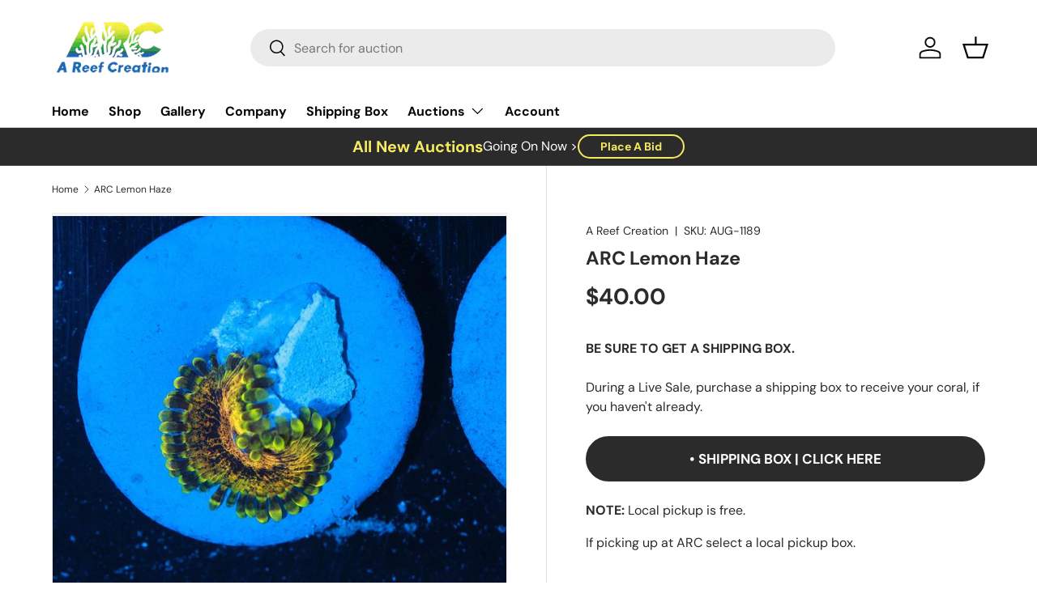

--- FILE ---
content_type: text/javascript; charset=utf-8
request_url: https://app.seasoneffects.com/get_script/56e20040715211eebb8b6e750a898b10.js?v=292459&shop=a-reef-connection.myshopify.com
body_size: 24249
content:
(function() { class WmseUtils { static isHomePage() { if (window.hasOwnProperty('ShopifyAnalytics') && window.ShopifyAnalytics.hasOwnProperty('meta') && window.ShopifyAnalytics.meta.hasOwnProperty('page') && window.ShopifyAnalytics.meta.page.hasOwnProperty('pageType') && window.ShopifyAnalytics.meta.page.pageType !== undefined) { return ShopifyAnalytics.meta.page.pageType === 'home'; } const pathname = window.location.pathname; const langCodePattern = /^\/[a-z]{2}(\/)?$/; return pathname === '/' || pathname === '' || langCodePattern.test(pathname); } } console.log('%c------ 3D Seasonal Effects by Effective Apps is Initializing ------', 'color: cyan'); console.log('%c------ Contact us at support@effectify.co for help and questions about the app ------', 'color: cyan'); if (window.WMSE_SCRIPT_INJECTED !== undefined) { return; } window.WMSE_SCRIPT_INJECTED = true; if (typeof jQuery === 'undefined'){
    loadjQuery('https://cdnjs.cloudflare.com/ajax/libs/jquery/3.4.1/jquery.min.js', main);
} else {
    main();
}

function randomRange(n, a) {
    return Math.random() * (a - n) + n
}

function snowGetCurrentShopifyPageType() {
    if (window.hasOwnProperty('ShopifyAnalytics') && window.ShopifyAnalytics.hasOwnProperty('meta') && window.ShopifyAnalytics.meta.hasOwnProperty('page') && window.ShopifyAnalytics.meta.page.hasOwnProperty('pageType') && window.ShopifyAnalytics.meta.page.pageType !== undefined) {
        return ShopifyAnalytics.meta.page.pageType;
    }
    else {
        return null;
    }
}

function SnowEffect() {

    var SCREEN_WIDTH = window.innerWidth;
    var SCREEN_HEIGHT = window.innerHeight;
    var container, particle, camera, scene, renderer, mouseX = 0;
    var mouseY = 0, camera, scene, renderer, container,
    windowHalfX = window.innerWidth / 10,
    windowHalfY = window.innerHeight / 10,
    particles = [],
    particleImage = new Image;
    particleImage.src = "https://cdn.shopify.com/s/files/1/0395/1797/8787/t/6/assets/snow_particle.png?v=1608942365", function() {
        container = jQuery(".effectiveAppsWinterModeSnowCanvas");
        camera = new window.THREE.PerspectiveCamera(75, SCREEN_WIDTH / SCREEN_HEIGHT, 1, 10000);
        camera.position.z = 1000;
        scene = new window.THREE.Scene;
        scene.add(camera);
        renderer = new window.THREE.CanvasRenderer;
        renderer.setSize(SCREEN_WIDTH, SCREEN_HEIGHT);

        for (var e = new window.THREE.ParticleBasicMaterial({
                map: new window.THREE.Texture(particleImage)
            }), n = 0; n < parseInt('72'); n++)(particle = new Particle3D(e)).position.x = 2000 * Math.random() - 1000, particle.position.y = 2000 * Math.random() - 1000, particle.position.z = 2000 * Math.random() - 1000, particle.scale.x = particle.scale.y = 1, scene.add(particle), particles.push(particle);
        container.html(renderer.domElement);
        window.EFFECTIVE_APPS_WMSE_SNOW_INTERVAL = setInterval(move, parseInt('3000') / 60);
    }();

    function move() {
        if (window.EFFECTIVE_APPS_WMSE_TIMEOUT_REACHED === true) {
            document.getElementById('effectiveAppsWinterModeSnowCanvas').remove();
            clearInterval(EFFECTIVE_APPS_WMSE_SNOW_INTERVAL);
            return;
        }
        for (var i = 0; i < particles.length; i++) {
            var particle = particles[i];
            with(particle.updatePhysics(), particle.position) y < -1000 && (y += 2000), x > 1000 ? x -= 2000 : x < -1000 && (x += 2000), z > 1000 ? z -= 2000 : z < -1000 && (z += 2000)
        }
        camera.position.x += 6 * (mouseX - camera.position.x), camera.position.y += 5 * (-mouseY - camera.position.y), camera.lookAt(scene.position), renderer.render(scene, camera)
    }
}

function main() {
    if ('2' === '2') {
        if (!WmseUtils.isHomePage())
            return;
    }
    else if ('3' === '2' && ''.split(",").every(url => new URL(url).pathname !== window.location.pathname)) {
        return;
    }

    window.THREE = window.THREE || {};
    if (!self.Int32Array) self.Int32Array = Array, self.Float32Array = Array;
    THREE.Color = function(a) {
        a !== void 0 && this.setHex(a);
        return this
    };
    THREE.Color.prototype = {
        constructor: THREE.Color,
        r: 1,
        g: 1,
        b: 1,
        copy: function(a) {
            this.r = a.r;
            this.g = a.g;
            this.b = a.b;
            return this
        },
        copyGammaToLinear: function(a) {
            this.r = a.r * a.r;
            this.g = a.g * a.g;
            this.b = a.b * a.b;
            return this
        },
        copyLinearToGamma: function(a) {
            this.r = Math.sqrt(a.r);
            this.g = Math.sqrt(a.g);
            this.b = Math.sqrt(a.b);
            return this
        },
        setRGB: function(a, b, c) {
            this.r = a;
            this.g = b;
            this.b = c;
            return this
        },
        setHSV: function(a, b, c) {
            var d, f, e;
            if (c === 0) this.r = this.g = this.b = 0;
            else switch (d = Math.floor(a * 6), f = a * 6 - d, a = c * (1 - b), e = c * (1 -
                b * f), b = c * (1 - b * (1 - f)), d) {
                case 1:
                    this.r = e;
                    this.g = c;
                    this.b = a;
                    break;
                case 2:
                    this.r = a;
                    this.g = c;
                    this.b = b;
                    break;
                case 3:
                    this.r = a;
                    this.g = e;
                    this.b = c;
                    break;
                case 4:
                    this.r = b;
                    this.g = a;
                    this.b = c;
                    break;
                case 5:
                    this.r = c;
                    this.g = a;
                    this.b = e;
                    break;
                case 6:
                case 0:
                    this.r = c, this.g = b, this.b = a
            }
            return this
        },
        setHex: function(a) {
            a = Math.floor(a);
            this.r = (a >> 16 & 255) / 255;
            this.g = (a >> 8 & 255) / 255;
            this.b = (a & 255) / 255;
            return this
        },
        getHex: function() {
            return ~~(this.r * 255) << 16 ^ ~~(this.g * 255) << 8 ^ ~~(this.b * 255)
        },
        getContextStyle: function() {
            return "rgb(" +
                Math.floor(this.r * 255) + "," + Math.floor(this.g * 255) + "," + Math.floor(this.b * 255) + ")"
        },
        clone: function() {
            return (new THREE.Color).setRGB(this.r, this.g, this.b)
        }
    };
    THREE.Vector2 = function(a, b) {
        this.x = a || 0;
        this.y = b || 0
    };
    THREE.Vector2.prototype = {
        constructor: THREE.Vector2,
        set: function(a, b) {
            this.x = a;
            this.y = b;
            return this
        },
        copy: function(a) {
            this.x = a.x;
            this.y = a.y;
            return this
        },
        clone: function() {
            return new THREE.Vector2(this.x, this.y)
        },
        add: function(a, b) {
            this.x = a.x + b.x;
            this.y = a.y + b.y;
            return this
        },
        addSelf: function(a) {
            this.x += a.x;
            this.y += a.y;
            return this
        },
        sub: function(a, b) {
            this.x = a.x - b.x;
            this.y = a.y - b.y;
            return this
        },
        subSelf: function(a) {
            this.x -= a.x;
            this.y -= a.y;
            return this
        },
        multiplyScalar: function(a) {
            this.x *= a;
            this.y *= a;
            return this
        },
        divideScalar: function(a) {
            a ? (this.x /= a, this.y /= a) : this.set(0, 0);
            return this
        },
        negate: function() {
            return this.multiplyScalar(-1)
        },
        dot: function(a) {
            return this.x * a.x + this.y * a.y
        },
        lengthSq: function() {
            return this.x * this.x + this.y * this.y
        },
        length: function() {
            return Math.sqrt(this.lengthSq())
        },
        normalize: function() {
            return this.divideScalar(this.length())
        },
        distanceTo: function(a) {
            return Math.sqrt(this.distanceToSquared(a))
        },
        distanceToSquared: function(a) {
            var b = this.x - a.x,
                a = this.y - a.y;
            return b * b + a * a
        },
        setLength: function(a) {
            return this.normalize().multiplyScalar(a)
        },
        equals: function(a) {
            return a.x === this.x && a.y === this.y
        }
    };
    THREE.Vector3 = function(a, b, c) {
        this.x = a || 0;
        this.y = b || 0;
        this.z = c || 0
    };
    THREE.Vector3.prototype = {
        constructor: THREE.Vector3,
        set: function(a, b, c) {
            this.x = a;
            this.y = b;
            this.z = c;
            return this
        },
        setX: function(a) {
            this.x = a;
            return this
        },
        setY: function(a) {
            this.y = a;
            return this
        },
        setZ: function(a) {
            this.z = a;
            return this
        },
        copy: function(a) {
            this.x = a.x;
            this.y = a.y;
            this.z = a.z;
            return this
        },
        clone: function() {
            return new THREE.Vector3(this.x, this.y, this.z)
        },
        add: function(a, b) {
            this.x = a.x + b.x;
            this.y = a.y + b.y;
            this.z = a.z + b.z;
            return this
        },
        addSelf: function(a) {
            this.x += a.x;
            this.y += a.y;
            this.z += a.z;
            return this
        },
        addScalar: function(a) {
            this.x += a;
            this.y += a;
            this.z += a;
            return this
        },
        sub: function(a, b) {
            this.x = a.x - b.x;
            this.y = a.y - b.y;
            this.z = a.z - b.z;
            return this
        },
        subSelf: function(a) {
            this.x -= a.x;
            this.y -= a.y;
            this.z -= a.z;
            return this
        },
        multiply: function(a, b) {
            this.x = a.x * b.x;
            this.y = a.y * b.y;
            this.z = a.z * b.z;
            return this
        },
        multiplySelf: function(a) {
            this.x *= a.x;
            this.y *= a.y;
            this.z *= a.z;
            return this
        },
        multiplyScalar: function(a) {
            this.x *= a;
            this.y *= a;
            this.z *= a;
            return this
        },
        divideSelf: function(a) {
            this.x /= a.x;
            this.y /= a.y;
            this.z /= a.z;
            return this
        },
        divideScalar: function(a) {
            a ? (this.x /= a, this.y /= a, this.z /= a) : this.z = this.y = this.x = 0;
            return this
        },
        negate: function() {
            return this.multiplyScalar(-1)
        },
        dot: function(a) {
            return this.x * a.x + this.y * a.y + this.z * a.z
        },
        lengthSq: function() {
            return this.x * this.x + this.y * this.y + this.z * this.z
        },
        length: function() {
            return Math.sqrt(this.lengthSq())
        },
        lengthManhattan: function() {
            return this.x + this.y + this.z
        },
        normalize: function() {
            return this.divideScalar(this.length())
        },
        setLength: function(a) {
            return this.normalize().multiplyScalar(a)
        },
        cross: function(a, b) {
            this.x = a.y * b.z - a.z * b.y;
            this.y = a.z * b.x - a.x * b.z;
            this.z = a.x * b.y - a.y * b.x;
            return this
        },
        crossSelf: function(a) {
            var b = this.x,
                c = this.y,
                d = this.z;
            this.x = c * a.z - d * a.y;
            this.y = d * a.x - b * a.z;
            this.z = b * a.y - c * a.x;
            return this
        },
        distanceTo: function(a) {
            return Math.sqrt(this.distanceToSquared(a))
        },
        distanceToSquared: function(a) {
            return (new THREE.Vector3).sub(this, a).lengthSq()
        },
        setPositionFromMatrix: function(a) {
            this.x = a.n14;
            this.y = a.n24;
            this.z = a.n34
        },
        setRotationFromMatrix: function(a) {
            var b = Math.cos(this.y);
            this.y = Math.asin(a.n13);
            Math.abs(b) > 1.0E-5 ? (this.x = Math.atan2(-a.n23 / b, a.n33 / b), this.z = Math.atan2(-a.n12 / b, a.n11 / b)) : (this.x = 0, this.z = Math.atan2(a.n21, a.n22))
        },
        isZero: function() {
            return this.lengthSq() < 1.0E-4
        }
    };
    THREE.Vector4 = function(a, b, c, d) {
        this.x = a || 0;
        this.y = b || 0;
        this.z = c || 0;
        this.w = d !== void 0 ? d : 1
    };
    THREE.Vector4.prototype = {
        constructor: THREE.Vector4,
        set: function(a, b, c, d) {
            this.x = a;
            this.y = b;
            this.z = c;
            this.w = d;
            return this
        },
        copy: function(a) {
            this.x = a.x;
            this.y = a.y;
            this.z = a.z;
            this.w = a.w !== void 0 ? a.w : 1
        },
        clone: function() {
            return new THREE.Vector4(this.x, this.y, this.z, this.w)
        },
        add: function(a, b) {
            this.x = a.x + b.x;
            this.y = a.y + b.y;
            this.z = a.z + b.z;
            this.w = a.w + b.w;
            return this
        },
        addSelf: function(a) {
            this.x += a.x;
            this.y += a.y;
            this.z += a.z;
            this.w += a.w;
            return this
        },
        sub: function(a, b) {
            this.x = a.x - b.x;
            this.y = a.y - b.y;
            this.z = a.z -
                b.z;
            this.w = a.w - b.w;
            return this
        },
        subSelf: function(a) {
            this.x -= a.x;
            this.y -= a.y;
            this.z -= a.z;
            this.w -= a.w;
            return this
        },
        multiplyScalar: function(a) {
            this.x *= a;
            this.y *= a;
            this.z *= a;
            this.w *= a;
            return this
        },
        divideScalar: function(a) {
            a ? (this.x /= a, this.y /= a, this.z /= a, this.w /= a) : (this.z = this.y = this.x = 0, this.w = 1);
            return this
        },
        negate: function() {
            return this.multiplyScalar(-1)
        },
        dot: function(a) {
            return this.x * a.x + this.y * a.y + this.z * a.z + this.w * a.w
        },
        lengthSq: function() {
            return this.dot(this)
        },
        length: function() {
            return Math.sqrt(this.lengthSq())
        },
        normalize: function() {
            return this.divideScalar(this.length())
        },
        setLength: function(a) {
            return this.normalize().multiplyScalar(a)
        },
        lerpSelf: function(a, b) {
            this.x += (a.x - this.x) * b;
            this.y += (a.y - this.y) * b;
            this.z += (a.z - this.z) * b;
            this.w += (a.w - this.w) * b;
            return this
        }
    };
    THREE.Ray = function(a, b) {
        function c(a, b, c) {
            i.sub(c, a);
            p = i.dot(b);
            if (p <= 0) return null;
            k = n.add(a, o.copy(b).multiplyScalar(p));
            return s = c.distanceTo(k)
        }

        function d(a, b, c, d) {
            i.sub(d, b);
            n.sub(c, b);
            o.sub(a, b);
            K = i.dot(i);
            C = i.dot(n);
            Q = i.dot(o);
            O = n.dot(n);
            w = n.dot(o);
            F = 1 / (K * O - C * C);
            z = (O * Q - C * w) * F;
            D = (K * w - C * Q) * F;
            return z >= 0 && D >= 0 && z + D < 1
        }
        this.origin = a || new THREE.Vector3;
        this.direction = b || new THREE.Vector3;
        this.intersectScene = function(a) {
            return this.intersectObjects(a.children)
        };
        this.intersectObjects = function(a) {
            var b,
                c, d = [];
            b = 0;
            for (c = a.length; b < c; b++) Array.prototype.push.apply(d, this.intersectObject(a[b]));
            d.sort(function(a, b) {
                return a.distance - b.distance
            });
            return d
        };
        var f = new THREE.Vector3,
            e = new THREE.Vector3,
            g = new THREE.Vector3,
            h = new THREE.Vector3,
            a = new THREE.Vector3,
            b = new THREE.Vector3,
            m = new THREE.Vector3,
            l = new THREE.Vector3,
            j = new THREE.Vector3;
        this.intersectObject = function(k) {
            for (var i, o = [], n = 0, W = k.children.length; n < W; n++) Array.prototype.push.apply(o, this.intersectObject(k.children[n]));
            if (k instanceof THREE.Particle) {
                n =
                    c(this.origin, this.direction, k.matrixWorld.getPosition());
                if (n === null || n > k.scale.x) return [];
                i = {
                    distance: n,
                    point: k.position,
                    face: null,
                    object: k
                };
                o.push(i)
            } else if (k instanceof THREE.Mesh) {
                n = c(this.origin, this.direction, k.matrixWorld.getPosition());
                if (n === null || n > k.geometry.boundingSphere.radius * Math.max(k.scale.x, Math.max(k.scale.y, k.scale.z))) return o;
                var p, G = k.geometry,
                    H = G.vertices,
                    I;
                k.matrixRotationWorld.extractRotation(k.matrixWorld);
                n = 0;
                for (W = G.faces.length; n < W; n++)
                    if (i = G.faces[n], a.copy(this.origin),
                        b.copy(this.direction), I = k.matrixWorld, m = I.multiplyVector3(m.copy(i.centroid)).subSelf(a), p = m.dot(b), !(p <= 0) && (f = I.multiplyVector3(f.copy(H[i.a].position)), e = I.multiplyVector3(e.copy(H[i.b].position)), g = I.multiplyVector3(g.copy(H[i.c].position)), i instanceof THREE.Face4 && (h = I.multiplyVector3(h.copy(H[i.d].position))), l = k.matrixRotationWorld.multiplyVector3(l.copy(i.normal)), p = b.dot(l), k.doubleSided || (k.flipSided ? p > 0 : p < 0)))
                        if (p = l.dot(m.sub(f, a)) / p, j.add(a, b.multiplyScalar(p)), i instanceof THREE.Face3) d(j,
                            f, e, g) && (i = {
                            distance: a.distanceTo(j),
                            point: j.clone(),
                            face: i,
                            object: k
                        }, o.push(i));
                        else if (i instanceof THREE.Face4 && (d(j, f, e, h) || d(j, e, g, h))) i = {
                    distance: a.distanceTo(j),
                    point: j.clone(),
                    face: i,
                    object: k
                }, o.push(i)
            }
            return o
        };
        var i = new THREE.Vector3,
            n = new THREE.Vector3,
            o = new THREE.Vector3,
            p, k, s, K, C, Q, O, w, F, z, D
    };
    THREE.Rectangle = function() {
        function a() {
            e = d - b;
            g = f - c
        }
        var b, c, d, f, e, g, h = !0;
        this.getX = function() {
            return b
        };
        this.getY = function() {
            return c
        };
        this.getWidth = function() {
            return e
        };
        this.getHeight = function() {
            return g
        };
        this.getLeft = function() {
            return b
        };
        this.getTop = function() {
            return c
        };
        this.getRight = function() {
            return d
        };
        this.getBottom = function() {
            return f
        };
        this.set = function(e, g, j, i) {
            h = !1;
            b = e;
            c = g;
            d = j;
            f = i;
            a()
        };
        this.addPoint = function(e, g) {
            h ? (h = !1, b = e, c = g, d = e, f = g) : (b = b < e ? b : e, c = c < g ? c : g, d = d > e ? d : e, f = f > g ? f : g);
            a()
        };
        this.add3Points =
            function(e, g, j, i, n, o) {
                h ? (h = !1, b = e < j ? e < n ? e : n : j < n ? j : n, c = g < i ? g < o ? g : o : i < o ? i : o, d = e > j ? e > n ? e : n : j > n ? j : n, f = g > i ? g > o ? g : o : i > o ? i : o) : (b = e < j ? e < n ? e < b ? e : b : n < b ? n : b : j < n ? j < b ? j : b : n < b ? n : b, c = g < i ? g < o ? g < c ? g : c : o < c ? o : c : i < o ? i < c ? i : c : o < c ? o : c, d = e > j ? e > n ? e > d ? e : d : n > d ? n : d : j > n ? j > d ? j : d : n > d ? n : d, f = g > i ? g > o ? g > f ? g : f : o > f ? o : f : i > o ? i > f ? i : f : o > f ? o : f);
                a()
            };
        this.addRectangle = function(e) {
            h ? (h = !1, b = e.getLeft(), c = e.getTop(), d = e.getRight(), f = e.getBottom()) : (b = b < e.getLeft() ? b : e.getLeft(), c = c < e.getTop() ? c : e.getTop(), d = d > e.getRight() ? d : e.getRight(), f = f >
                e.getBottom() ? f : e.getBottom());
            a()
        };
        this.inflate = function(e) {
            b -= e;
            c -= e;
            d += e;
            f += e;
            a()
        };
        this.minSelf = function(e) {
            b = b > e.getLeft() ? b : e.getLeft();
            c = c > e.getTop() ? c : e.getTop();
            d = d < e.getRight() ? d : e.getRight();
            f = f < e.getBottom() ? f : e.getBottom();
            a()
        };
        this.intersects = function(a) {
            return Math.min(d, a.getRight()) - Math.max(b, a.getLeft()) >= 0 && Math.min(f, a.getBottom()) - Math.max(c, a.getTop()) >= 0
        };
        this.empty = function() {
            h = !0;
            f = d = c = b = 0;
            a()
        };
        this.isEmpty = function() {
            return h
        }
    };
    THREE.Math = {
        clamp: function(a, b, c) {
            return a < b ? b : a > c ? c : a
        },
        clampBottom: function(a, b) {
            return a < b ? b : a
        },
        mapLinear: function(a, b, c, d, f) {
            return d + (a - b) * (f - d) / (c - b)
        },
        random16: function() {
            return (65280 * Math.random() + 255 * Math.random()) / 65535
        }
    };
    THREE.Matrix3 = function() {
        this.m = []
    };
    THREE.Matrix3.prototype = {
        constructor: THREE.Matrix3,
        transpose: function() {
            var a, b = this.m;
            a = b[1];
            b[1] = b[3];
            b[3] = a;
            a = b[2];
            b[2] = b[6];
            b[6] = a;
            a = b[5];
            b[5] = b[7];
            b[7] = a;
            return this
        },
        transposeIntoArray: function(a) {
            var b = this.m;
            a[0] = b[0];
            a[1] = b[3];
            a[2] = b[6];
            a[3] = b[1];
            a[4] = b[4];
            a[5] = b[7];
            a[6] = b[2];
            a[7] = b[5];
            a[8] = b[8];
            return this
        }
    };
    THREE.Matrix4 = function(a, b, c, d, f, e, g, h, m, l, j, i, n, o, p, k) {
        this.set(a !== void 0 ? a : 1, b || 0, c || 0, d || 0, f || 0, e !== void 0 ? e : 1, g || 0, h || 0, m || 0, l || 0, j !== void 0 ? j : 1, i || 0, n || 0, o || 0, p || 0, k !== void 0 ? k : 1);
        this.flat = Array(16);
        this.m33 = new THREE.Matrix3
    };
    THREE.Matrix4.prototype = {
        constructor: THREE.Matrix4,
        set: function(a, b, c, d, f, e, g, h, m, l, j, i, n, o, p, k) {
            this.n11 = a;
            this.n12 = b;
            this.n13 = c;
            this.n14 = d;
            this.n21 = f;
            this.n22 = e;
            this.n23 = g;
            this.n24 = h;
            this.n31 = m;
            this.n32 = l;
            this.n33 = j;
            this.n34 = i;
            this.n41 = n;
            this.n42 = o;
            this.n43 = p;
            this.n44 = k;
            return this
        },
        identity: function() {
            this.set(1, 0, 0, 0, 0, 1, 0, 0, 0, 0, 1, 0, 0, 0, 0, 1);
            return this
        },
        copy: function(a) {
            this.set(a.n11, a.n12, a.n13, a.n14, a.n21, a.n22, a.n23, a.n24, a.n31, a.n32, a.n33, a.n34, a.n41, a.n42, a.n43, a.n44);
            return this
        },
        lookAt: function(a,
            b, c) {
            var d = THREE.Matrix4.__v1,
                f = THREE.Matrix4.__v2,
                e = THREE.Matrix4.__v3;
            e.sub(a, b).normalize();
            if (e.length() === 0) e.z = 1;
            d.cross(c, e).normalize();
            d.length() === 0 && (e.x += 1.0E-4, d.cross(c, e).normalize());
            f.cross(e, d).normalize();
            this.n11 = d.x;
            this.n12 = f.x;
            this.n13 = e.x;
            this.n21 = d.y;
            this.n22 = f.y;
            this.n23 = e.y;
            this.n31 = d.z;
            this.n32 = f.z;
            this.n33 = e.z;
            return this
        },
        multiply: function(a, b) {
            var c = a.n11,
                d = a.n12,
                f = a.n13,
                e = a.n14,
                g = a.n21,
                h = a.n22,
                m = a.n23,
                l = a.n24,
                j = a.n31,
                i = a.n32,
                n = a.n33,
                o = a.n34,
                p = a.n41,
                k = a.n42,
                s = a.n43,
                K = a.n44,
                C = b.n11,
                Q = b.n12,
                O = b.n13,
                w = b.n14,
                F = b.n21,
                z = b.n22,
                D = b.n23,
                u = b.n24,
                r = b.n31,
                E = b.n32,
                N = b.n33,
                W = b.n34,
                da = b.n41,
                G = b.n42,
                H = b.n43,
                I = b.n44;
            this.n11 = c * C + d * F + f * r + e * da;
            this.n12 = c * Q + d * z + f * E + e * G;
            this.n13 = c * O + d * D + f * N + e * H;
            this.n14 = c * w + d * u + f * W + e * I;
            this.n21 = g * C + h * F + m * r + l * da;
            this.n22 = g * Q + h * z + m * E + l * G;
            this.n23 = g * O + h * D + m * N + l * H;
            this.n24 = g * w + h * u + m * W + l * I;
            this.n31 = j * C + i * F + n * r + o * da;
            this.n32 = j * Q + i * z + n * E + o * G;
            this.n33 = j * O + i * D + n * N + o * H;
            this.n34 = j * w + i * u + n * W + o * I;
            this.n41 = p * C + k * F + s * r + K * da;
            this.n42 = p * Q + k * z + s * E + K * G;
            this.n43 = p *
                O + k * D + s * N + K * H;
            this.n44 = p * w + k * u + s * W + K * I;
            return this
        },
        multiplySelf: function(a) {
            return this.multiply(this, a)
        },
        multiplyToArray: function(a, b, c) {
            this.multiply(a, b);
            c[0] = this.n11;
            c[1] = this.n21;
            c[2] = this.n31;
            c[3] = this.n41;
            c[4] = this.n12;
            c[5] = this.n22;
            c[6] = this.n32;
            c[7] = this.n42;
            c[8] = this.n13;
            c[9] = this.n23;
            c[10] = this.n33;
            c[11] = this.n43;
            c[12] = this.n14;
            c[13] = this.n24;
            c[14] = this.n34;
            c[15] = this.n44;
            return this
        },
        multiplyScalar: function(a) {
            this.n11 *= a;
            this.n12 *= a;
            this.n13 *= a;
            this.n14 *= a;
            this.n21 *= a;
            this.n22 *= a;
            this.n23 *=
                a;
            this.n24 *= a;
            this.n31 *= a;
            this.n32 *= a;
            this.n33 *= a;
            this.n34 *= a;
            this.n41 *= a;
            this.n42 *= a;
            this.n43 *= a;
            this.n44 *= a;
            return this
        },
        multiplyVector3: function(a) {
            var b = a.x,
                c = a.y,
                d = a.z,
                f = 1 / (this.n41 * b + this.n42 * c + this.n43 * d + this.n44);
            a.x = (this.n11 * b + this.n12 * c + this.n13 * d + this.n14) * f;
            a.y = (this.n21 * b + this.n22 * c + this.n23 * d + this.n24) * f;
            a.z = (this.n31 * b + this.n32 * c + this.n33 * d + this.n34) * f;
            return a
        },
        multiplyVector4: function(a) {
            var b = a.x,
                c = a.y,
                d = a.z,
                f = a.w;
            a.x = this.n11 * b + this.n12 * c + this.n13 * d + this.n14 * f;
            a.y = this.n21 * b + this.n22 *
                c + this.n23 * d + this.n24 * f;
            a.z = this.n31 * b + this.n32 * c + this.n33 * d + this.n34 * f;
            a.w = this.n41 * b + this.n42 * c + this.n43 * d + this.n44 * f;
            return a
        },
        rotateAxis: function(a) {
            var b = a.x,
                c = a.y,
                d = a.z;
            a.x = b * this.n11 + c * this.n12 + d * this.n13;
            a.y = b * this.n21 + c * this.n22 + d * this.n23;
            a.z = b * this.n31 + c * this.n32 + d * this.n33;
            a.normalize();
            return a
        },
        crossVector: function(a) {
            var b = new THREE.Vector4;
            b.x = this.n11 * a.x + this.n12 * a.y + this.n13 * a.z + this.n14 * a.w;
            b.y = this.n21 * a.x + this.n22 * a.y + this.n23 * a.z + this.n24 * a.w;
            b.z = this.n31 * a.x + this.n32 * a.y + this.n33 *
                a.z + this.n34 * a.w;
            b.w = a.w ? this.n41 * a.x + this.n42 * a.y + this.n43 * a.z + this.n44 * a.w : 1;
            return b
        },
        determinant: function() {
            var a = this.n11,
                b = this.n12,
                c = this.n13,
                d = this.n14,
                f = this.n21,
                e = this.n22,
                g = this.n23,
                h = this.n24,
                m = this.n31,
                l = this.n32,
                j = this.n33,
                i = this.n34,
                n = this.n41,
                o = this.n42,
                p = this.n43,
                k = this.n44;
            return d * g * l * n - c * h * l * n - d * e * j * n + b * h * j * n + c * e * i * n - b * g * i * n - d * g * m * o + c * h * m * o + d * f * j * o - a * h * j * o - c * f * i * o + a * g * i * o + d * e * m * p - b * h * m * p - d * f * l * p + a * h * l * p + b * f * i * p - a * e * i * p - c * e * m * k + b * g * m * k + c * f * l * k - a * g * l * k - b * f * j * k + a * e * j * k
        },
        transpose: function() {
            var a;
            a = this.n21;
            this.n21 = this.n12;
            this.n12 = a;
            a = this.n31;
            this.n31 = this.n13;
            this.n13 = a;
            a = this.n32;
            this.n32 = this.n23;
            this.n23 = a;
            a = this.n41;
            this.n41 = this.n14;
            this.n14 = a;
            a = this.n42;
            this.n42 = this.n24;
            this.n24 = a;
            a = this.n43;
            this.n43 = this.n34;
            this.n43 = a;
            return this
        },
        clone: function() {
            var a = new THREE.Matrix4;
            a.n11 = this.n11;
            a.n12 = this.n12;
            a.n13 = this.n13;
            a.n14 = this.n14;
            a.n21 = this.n21;
            a.n22 = this.n22;
            a.n23 = this.n23;
            a.n24 = this.n24;
            a.n31 = this.n31;
            a.n32 = this.n32;
            a.n33 = this.n33;
            a.n34 = this.n34;
            a.n41 = this.n41;
            a.n42 = this.n42;
            a.n43 = this.n43;
            a.n44 = this.n44;
            return a
        },
        flatten: function() {
            this.flat[0] = this.n11;
            this.flat[1] = this.n21;
            this.flat[2] = this.n31;
            this.flat[3] = this.n41;
            this.flat[4] = this.n12;
            this.flat[5] = this.n22;
            this.flat[6] = this.n32;
            this.flat[7] = this.n42;
            this.flat[8] = this.n13;
            this.flat[9] = this.n23;
            this.flat[10] = this.n33;
            this.flat[11] = this.n43;
            this.flat[12] = this.n14;
            this.flat[13] = this.n24;
            this.flat[14] = this.n34;
            this.flat[15] = this.n44;
            return this.flat
        },
        flattenToArray: function(a) {
            a[0] = this.n11;
            a[1] = this.n21;
            a[2] = this.n31;
            a[3] = this.n41;
            a[4] = this.n12;
            a[5] = this.n22;
            a[6] = this.n32;
            a[7] = this.n42;
            a[8] = this.n13;
            a[9] = this.n23;
            a[10] = this.n33;
            a[11] = this.n43;
            a[12] = this.n14;
            a[13] = this.n24;
            a[14] = this.n34;
            a[15] = this.n44;
            return a
        },
        flattenToArrayOffset: function(a, b) {
            a[b] = this.n11;
            a[b + 1] = this.n21;
            a[b + 2] = this.n31;
            a[b + 3] = this.n41;
            a[b + 4] = this.n12;
            a[b + 5] = this.n22;
            a[b + 6] = this.n32;
            a[b + 7] = this.n42;
            a[b + 8] = this.n13;
            a[b + 9] = this.n23;
            a[b + 10] = this.n33;
            a[b + 11] = this.n43;
            a[b + 12] = this.n14;
            a[b + 13] = this.n24;
            a[b + 14] = this.n34;
            a[b + 15] = this.n44;
            return a
        },
        setTranslation: function(a, b, c) {
            this.set(1, 0, 0, a, 0, 1, 0, b, 0, 0, 1, c, 0, 0, 0, 1);
            return this
        },
        setScale: function(a, b, c) {
            this.set(a, 0, 0, 0, 0, b, 0, 0, 0, 0, c, 0, 0, 0, 0, 1);
            return this
        },
        setRotationX: function(a) {
            var b = Math.cos(a),
                a = Math.sin(a);
            this.set(1, 0, 0, 0, 0, b, -a, 0, 0, a, b, 0, 0, 0, 0, 1);
            return this
        },
        setRotationY: function(a) {
            var b = Math.cos(a),
                a = Math.sin(a);
            this.set(b, 0, a, 0, 0, 1, 0, 0, -a, 0, b, 0, 0, 0, 0, 1);
            return this
        },
        setRotationZ: function(a) {
            var b = Math.cos(a),
                a = Math.sin(a);
            this.set(b, -a, 0, 0, a, b, 0, 0, 0, 0, 1, 0, 0, 0, 0, 1);
            return this
        },
        setRotationAxis: function(a, b) {
            var c = Math.cos(b),
                d = Math.sin(b),
                f = 1 - c,
                e = a.x,
                g = a.y,
                h = a.z,
                m = f * e,
                l = f * g;
            this.set(m * e + c, m * g - d * h, m * h + d * g, 0, m * g + d * h, l * g + c, l * h - d * e, 0, m * h - d * g, l * h + d * e, f * h * h + c, 0, 0, 0, 0, 1);
            return this
        },
        setPosition: function(a) {
            this.n14 = a.x;
            this.n24 = a.y;
            this.n34 = a.z;
            return this
        },
        getPosition: function() {
            return THREE.Matrix4.__v1.set(this.n14, this.n24, this.n34)
        },
        getColumnX: function() {
            return THREE.Matrix4.__v1.set(this.n11, this.n21, this.n31)
        },
        getColumnY: function() {
            return THREE.Matrix4.__v1.set(this.n12,
                this.n22, this.n32)
        },
        getColumnZ: function() {
            return THREE.Matrix4.__v1.set(this.n13, this.n23, this.n33)
        },
        getInverse: function(a) {
            var b = a.n11,
                c = a.n12,
                d = a.n13,
                f = a.n14,
                e = a.n21,
                g = a.n22,
                h = a.n23,
                m = a.n24,
                l = a.n31,
                j = a.n32,
                i = a.n33,
                n = a.n34,
                o = a.n41,
                p = a.n42,
                k = a.n43,
                s = a.n44;
            this.n11 = h * n * p - m * i * p + m * j * k - g * n * k - h * j * s + g * i * s;
            this.n12 = f * i * p - d * n * p - f * j * k + c * n * k + d * j * s - c * i * s;
            this.n13 = d * m * p - f * h * p + f * g * k - c * m * k - d * g * s + c * h * s;
            this.n14 = f * h * j - d * m * j - f * g * i + c * m * i + d * g * n - c * h * n;
            this.n21 = m * i * o - h * n * o - m * l * k + e * n * k + h * l * s - e * i * s;
            this.n22 = d * n * o - f * i * o +
                f * l * k - b * n * k - d * l * s + b * i * s;
            this.n23 = f * h * o - d * m * o - f * e * k + b * m * k + d * e * s - b * h * s;
            this.n24 = d * m * l - f * h * l + f * e * i - b * m * i - d * e * n + b * h * n;
            this.n31 = g * n * o - m * j * o + m * l * p - e * n * p - g * l * s + e * j * s;
            this.n32 = f * j * o - c * n * o - f * l * p + b * n * p + c * l * s - b * j * s;
            this.n33 = d * m * o - f * g * o + f * e * p - b * m * p - c * e * s + b * g * s;
            this.n34 = f * g * l - c * m * l - f * e * j + b * m * j + c * e * n - b * g * n;
            this.n41 = h * j * o - g * i * o - h * l * p + e * i * p + g * l * k - e * j * k;
            this.n42 = c * i * o - d * j * o + d * l * p - b * i * p - c * l * k + b * j * k;
            this.n43 = d * g * o - c * h * o - d * e * p + b * h * p + c * e * k - b * g * k;
            this.n44 = c * h * l - d * g * l + d * e * j - b * h * j - c * e * i + b * g * i;
            this.multiplyScalar(1 / a.determinant());
            return this
        },
        setRotationFromEuler: function(a, b) {
            var c = a.x,
                d = a.y,
                f = a.z,
                e = Math.cos(c),
                c = Math.sin(c),
                g = Math.cos(d),
                d = Math.sin(d),
                h = Math.cos(f),
                f = Math.sin(f);
            switch (b) {
                case "YXZ":
                    var m = g * h,
                        l = g * f,
                        j = d * h,
                        i = d * f;
                    this.n11 = m + i * c;
                    this.n12 = j * c - l;
                    this.n13 = e * d;
                    this.n21 = e * f;
                    this.n22 = e * h;
                    this.n23 = -c;
                    this.n31 = l * c - j;
                    this.n32 = i + m * c;
                    this.n33 = e * g;
                    break;
                case "ZXY":
                    m = g * h;
                    l = g * f;
                    j = d * h;
                    i = d * f;
                    this.n11 = m - i * c;
                    this.n12 = -e * f;
                    this.n13 = j + l * c;
                    this.n21 = l + j * c;
                    this.n22 = e * h;
                    this.n23 = i - m * c;
                    this.n31 = -e * d;
                    this.n32 = c;
                    this.n33 = e * g;
                    break;
                case "ZYX":
                    m =
                        e * h;
                    l = e * f;
                    j = c * h;
                    i = c * f;
                    this.n11 = g * h;
                    this.n12 = j * d - l;
                    this.n13 = m * d + i;
                    this.n21 = g * f;
                    this.n22 = i * d + m;
                    this.n23 = l * d - j;
                    this.n31 = -d;
                    this.n32 = c * g;
                    this.n33 = e * g;
                    break;
                case "YZX":
                    m = e * g;
                    l = e * d;
                    j = c * g;
                    i = c * d;
                    this.n11 = g * h;
                    this.n12 = i - m * f;
                    this.n13 = j * f + l;
                    this.n21 = f;
                    this.n22 = e * h;
                    this.n23 = -c * h;
                    this.n31 = -d * h;
                    this.n32 = l * f + j;
                    this.n33 = m - i * f;
                    break;
                case "XZY":
                    m = e * g;
                    l = e * d;
                    j = c * g;
                    i = c * d;
                    this.n11 = g * h;
                    this.n12 = -f;
                    this.n13 = d * h;
                    this.n21 = m * f + i;
                    this.n22 = e * h;
                    this.n23 = l * f - j;
                    this.n31 = j * f - l;
                    this.n32 = c * h;
                    this.n33 = i * f + m;
                    break;
                default:
                    m = e * h, l = e *
                        f, j = c * h, i = c * f, this.n11 = g * h, this.n12 = -g * f, this.n13 = d, this.n21 = l + j * d, this.n22 = m - i * d, this.n23 = -c * g, this.n31 = i - m * d, this.n32 = j + l * d, this.n33 = e * g
            }
            return this
        },
        setRotationFromQuaternion: function(a) {
            var b = a.x,
                c = a.y,
                d = a.z,
                f = a.w,
                e = b + b,
                g = c + c,
                h = d + d,
                a = b * e,
                m = b * g;
            b *= h;
            var l = c * g;
            c *= h;
            d *= h;
            e *= f;
            g *= f;
            f *= h;
            this.n11 = 1 - (l + d);
            this.n12 = m - f;
            this.n13 = b + g;
            this.n21 = m + f;
            this.n22 = 1 - (a + d);
            this.n23 = c - e;
            this.n31 = b - g;
            this.n32 = c + e;
            this.n33 = 1 - (a + l);
            return this
        },
        scale: function(a) {
            var b = a.x,
                c = a.y,
                a = a.z;
            this.n11 *= b;
            this.n12 *= c;
            this.n13 *=
                a;
            this.n21 *= b;
            this.n22 *= c;
            this.n23 *= a;
            this.n31 *= b;
            this.n32 *= c;
            this.n33 *= a;
            this.n41 *= b;
            this.n42 *= c;
            this.n43 *= a;
            return this
        },
        compose: function(a, b, c) {
            var d = THREE.Matrix4.__m1,
                f = THREE.Matrix4.__m2;
            d.identity();
            d.setRotationFromQuaternion(b);
            f.setScale(c.x, c.y, c.z);
            this.multiply(d, f);
            this.n14 = a.x;
            this.n24 = a.y;
            this.n34 = a.z;
            return this
        },
        decompose: function(a, b, c) {
            var d = THREE.Matrix4.__v1,
                f = THREE.Matrix4.__v2,
                e = THREE.Matrix4.__v3;
            d.set(this.n11, this.n21, this.n31);
            f.set(this.n12, this.n22, this.n32);
            e.set(this.n13,
                this.n23, this.n33);
            a = a instanceof THREE.Vector3 ? a : new THREE.Vector3;
            b = b instanceof THREE.Quaternion ? b : new THREE.Quaternion;
            c = c instanceof THREE.Vector3 ? c : new THREE.Vector3;
            c.x = d.length();
            c.y = f.length();
            c.z = e.length();
            a.x = this.n14;
            a.y = this.n24;
            a.z = this.n34;
            d = THREE.Matrix4.__m1;
            d.copy(this);
            d.n11 /= c.x;
            d.n21 /= c.x;
            d.n31 /= c.x;
            d.n12 /= c.y;
            d.n22 /= c.y;
            d.n32 /= c.y;
            d.n13 /= c.z;
            d.n23 /= c.z;
            d.n33 /= c.z;
            b.setFromRotationMatrix(d);
            return [a, b, c]
        },
        extractPosition: function(a) {
            this.n14 = a.n14;
            this.n24 = a.n24;
            this.n34 = a.n34;
            return this
        },
        extractRotation: function(a) {
            var b = THREE.Matrix4.__v1,
                c = 1 / b.set(a.n11, a.n21, a.n31).length(),
                d = 1 / b.set(a.n12, a.n22, a.n32).length(),
                b = 1 / b.set(a.n13, a.n23, a.n33).length();
            this.n11 = a.n11 * c;
            this.n21 = a.n21 * c;
            this.n31 = a.n31 * c;
            this.n12 = a.n12 * d;
            this.n22 = a.n22 * d;
            this.n32 = a.n32 * d;
            this.n13 = a.n13 * b;
            this.n23 = a.n23 * b;
            this.n33 = a.n33 * b;
            return this
        }
    };
    THREE.Matrix4.makeInvert3x3 = function(a) {
        var b = a.m33,
            c = b.m,
            d = a.n33 * a.n22 - a.n32 * a.n23,
            f = -a.n33 * a.n21 + a.n31 * a.n23,
            e = a.n32 * a.n21 - a.n31 * a.n22,
            g = -a.n33 * a.n12 + a.n32 * a.n13,
            h = a.n33 * a.n11 - a.n31 * a.n13,
            m = -a.n32 * a.n11 + a.n31 * a.n12,
            l = a.n23 * a.n12 - a.n22 * a.n13,
            j = -a.n23 * a.n11 + a.n21 * a.n13,
            i = a.n22 * a.n11 - a.n21 * a.n12,
            a = a.n11 * d + a.n21 * g + a.n31 * l;
        a === 0 && console.error("THREE.Matrix4.makeInvert3x3: Matrix not invertible.");
        a = 1 / a;
        c[0] = a * d;
        c[1] = a * f;
        c[2] = a * e;
        c[3] = a * g;
        c[4] = a * h;
        c[5] = a * m;
        c[6] = a * l;
        c[7] = a * j;
        c[8] = a * i;
        return b
    };
    THREE.Matrix4.makeFrustum = function(a, b, c, d, f, e) {
        var g;
        g = new THREE.Matrix4;
        g.n11 = 2 * f / (b - a);
        g.n12 = 0;
        g.n13 = (b + a) / (b - a);
        g.n14 = 0;
        g.n21 = 0;
        g.n22 = 2 * f / (d - c);
        g.n23 = (d + c) / (d - c);
        g.n24 = 0;
        g.n31 = 0;
        g.n32 = 0;
        g.n33 = -(e + f) / (e - f);
        g.n34 = -2 * e * f / (e - f);
        g.n41 = 0;
        g.n42 = 0;
        g.n43 = -1;
        g.n44 = 0;
        return g
    };
    THREE.Matrix4.makePerspective = function(a, b, c, d) {
        var f, a = c * Math.tan(a * Math.PI / 360);
        f = -a;
        return THREE.Matrix4.makeFrustum(f * b, a * b, f, a, c, d)
    };
    THREE.Matrix4.makeOrtho = function(a, b, c, d, f, e) {
        var g, h, m, l;
        g = new THREE.Matrix4;
        h = b - a;
        m = c - d;
        l = e - f;
        g.n11 = 2 / h;
        g.n12 = 0;
        g.n13 = 0;
        g.n14 = -((b + a) / h);
        g.n21 = 0;
        g.n22 = 2 / m;
        g.n23 = 0;
        g.n24 = -((c + d) / m);
        g.n31 = 0;
        g.n32 = 0;
        g.n33 = -2 / l;
        g.n34 = -((e + f) / l);
        g.n41 = 0;
        g.n42 = 0;
        g.n43 = 0;
        g.n44 = 1;
        return g
    };
    THREE.Matrix4.__v1 = new THREE.Vector3;
    THREE.Matrix4.__v2 = new THREE.Vector3;
    THREE.Matrix4.__v3 = new THREE.Vector3;
    THREE.Matrix4.__m1 = new THREE.Matrix4;
    THREE.Matrix4.__m2 = new THREE.Matrix4;
    THREE.Object3D = function() {
        this.name = "";
        this.id = THREE.Object3DCount++;
        this.parent = void 0;
        this.children = [];
        this.up = new THREE.Vector3(0, 1, 0);
        this.position = new THREE.Vector3;
        this.rotation = new THREE.Vector3;
        this.eulerOrder = "XYZ";
        this.scale = new THREE.Vector3(1, 1, 1);
        this.flipSided = this.doubleSided = this.dynamic = !1;
        this.renderDepth = null;
        this.rotationAutoUpdate = !0;
        this.matrix = new THREE.Matrix4;
        this.matrixWorld = new THREE.Matrix4;
        this.matrixRotationWorld = new THREE.Matrix4;
        this.matrixWorldNeedsUpdate = this.matrixAutoUpdate = !0;
        this.quaternion = new THREE.Quaternion;
        this.useQuaternion = !1;
        this.boundRadius = 0;
        this.boundRadiusScale = 1;
        this.visible = !0;
        this.receiveShadow = this.castShadow = !1;
        this.frustumCulled = !0;
        this._vector = new THREE.Vector3
    };
    THREE.Object3D.prototype = {
        constructor: THREE.Object3D,
        translate: function(a, b) {
            this.matrix.rotateAxis(b);
            this.position.addSelf(b.multiplyScalar(a))
        },
        translateX: function(a) {
            this.translate(a, this._vector.set(1, 0, 0))
        },
        translateY: function(a) {
            this.translate(a, this._vector.set(0, 1, 0))
        },
        translateZ: function(a) {
            this.translate(a, this._vector.set(0, 0, 1))
        },
        lookAt: function(a) {
            this.matrix.lookAt(a, this.position, this.up);
            this.rotationAutoUpdate && this.rotation.setRotationFromMatrix(this.matrix)
        },
        add: function(a) {
            if (this.children.indexOf(a) ===
                -1) {
                a.parent !== void 0 && a.parent.remove(a);
                a.parent = this;
                this.children.push(a);
                for (var b = this; b.parent !== void 0;) b = b.parent;
                b !== void 0 && b instanceof THREE.Scene && b.addObject(a)
            }
        },
        remove: function(a) {
            var b = this.children.indexOf(a);
            if (b !== -1) {
                a.parent = void 0;
                this.children.splice(b, 1);
                for (b = this; b.parent !== void 0;) b = b.parent;
                b !== void 0 && b instanceof THREE.Scene && b.removeObject(a)
            }
        },
        getChildByName: function(a, b) {
            var c, d, f;
            c = 0;
            for (d = this.children.length; c < d; c++) {
                f = this.children[c];
                if (f.name === a) return f;
                if (b && (f = f.getChildByName(a, b), f !== void 0)) return f
            }
        },
        updateMatrix: function() {
            this.matrix.setPosition(this.position);
            this.useQuaternion ? this.matrix.setRotationFromQuaternion(this.quaternion) : this.matrix.setRotationFromEuler(this.rotation, this.eulerOrder);
            if (this.scale.x !== 1 || this.scale.y !== 1 || this.scale.z !== 1) this.matrix.scale(this.scale), this.boundRadiusScale = Math.max(this.scale.x, Math.max(this.scale.y, this.scale.z));
            this.matrixWorldNeedsUpdate = !0
        },
        updateMatrixWorld: function(a) {
            this.matrixAutoUpdate &&
                this.updateMatrix();
            if (this.matrixWorldNeedsUpdate || a) this.parent ? this.matrixWorld.multiply(this.parent.matrixWorld, this.matrix) : this.matrixWorld.copy(this.matrix), this.matrixWorldNeedsUpdate = !1, a = !0;
            for (var b = 0, c = this.children.length; b < c; b++) this.children[b].updateMatrixWorld(a)
        }
    };
    THREE.Object3DCount = 0;
    THREE.Projector = function() {
        function a() {
            var a = g[e] = g[e] || new THREE.RenderableObject;
            e++;
            return a
        }

        function b() {
            var a = l[m] = l[m] || new THREE.RenderableVertex;
            m++;
            return a
        }

        function c(a, b) {
            return b.z - a.z
        }

        function d(a, b) {
            var c = 0,
                d = 1,
                e = a.z + a.w,
                f = b.z + b.w,
                g = -a.z + a.w,
                h = -b.z + b.w;
            return e >= 0 && f >= 0 && g >= 0 && h >= 0 ? !0 : e < 0 && f < 0 || g < 0 && h < 0 ? !1 : (e < 0 ? c = Math.max(c, e / (e - f)) : f < 0 && (d = Math.min(d, e / (e - f))), g < 0 ? c = Math.max(c, g / (g - h)) : h < 0 && (d = Math.min(d, g / (g - h))), d < c ? !1 : (a.lerpSelf(b, c), b.lerpSelf(a, 1 - d), !0))
        }
        var f, e, g = [],
            h, m, l = [],
            j, i, n = [],
            o, p = [],
            k, s, K = [],
            C, Q, O = [],
            w = {
                objects: [],
                sprites: [],
                lights: [],
                elements: []
            },
            F = new THREE.Vector3,
            z = new THREE.Vector4,
            D = new THREE.Matrix4,
            u = new THREE.Matrix4,
            r = [new THREE.Vector4, new THREE.Vector4, new THREE.Vector4, new THREE.Vector4, new THREE.Vector4, new THREE.Vector4],
            E = new THREE.Vector4,
            N = new THREE.Vector4;
        this.computeFrustum = function(a) {
            r[0].set(a.n41 - a.n11, a.n42 - a.n12, a.n43 - a.n13, a.n44 - a.n14);
            r[1].set(a.n41 + a.n11, a.n42 + a.n12, a.n43 + a.n13, a.n44 + a.n14);
            r[2].set(a.n41 + a.n21, a.n42 + a.n22, a.n43 +
                a.n23, a.n44 + a.n24);
            r[3].set(a.n41 - a.n21, a.n42 - a.n22, a.n43 - a.n23, a.n44 - a.n24);
            r[4].set(a.n41 - a.n31, a.n42 - a.n32, a.n43 - a.n33, a.n44 - a.n34);
            r[5].set(a.n41 + a.n31, a.n42 + a.n32, a.n43 + a.n33, a.n44 + a.n34);
            for (a = 0; a < 6; a++) {
                var b = r[a];
                b.divideScalar(Math.sqrt(b.x * b.x + b.y * b.y + b.z * b.z))
            }
        };
        this.projectVector = function(a, b) {
            b.matrixWorldInverse.getInverse(b.matrixWorld);
            D.multiply(b.projectionMatrix, b.matrixWorldInverse);
            D.multiplyVector3(a);
            return a
        };
        this.unprojectVector = function(a, b) {
            b.projectionMatrixInverse.getInverse(b.projectionMatrix);
            D.multiply(b.matrixWorld, b.projectionMatrixInverse);
            D.multiplyVector3(a);
            return a
        };
        this.pickingRay = function(a, b) {
            var c;
            a.z = -1;
            c = new THREE.Vector3(a.x, a.y, 1);
            this.unprojectVector(a, b);
            this.unprojectVector(c, b);
            c.subSelf(a).normalize();
            return new THREE.Ray(a, c)
        };
        this.projectGraph = function(b, d) {
            e = 0;
            w.objects.length = 0;
            w.sprites.length = 0;
            w.lights.length = 0;
            var g = function(b) {
                if (b.visible !== !1) {
                    var c;
                    if (c = b instanceof THREE.Mesh || b instanceof THREE.Line)
                        if (!(c = b.frustumCulled === !1)) a: {
                            for (var d = b.matrixWorld,
                                    e = -b.geometry.boundingSphere.radius * Math.max(b.scale.x, Math.max(b.scale.y, b.scale.z)), h = 0; h < 6; h++)
                                if (c = r[h].x * d.n14 + r[h].y * d.n24 + r[h].z * d.n34 + r[h].w, c <= e) {
                                    c = !1;
                                    break a
                                } c = !0
                        }
                    c ? (D.multiplyVector3(F.copy(b.position)), f = a(), f.object = b, f.z = F.z, w.objects.push(f)) : b instanceof THREE.Sprite || b instanceof THREE.Particle ? (D.multiplyVector3(F.copy(b.position)), f = a(), f.object = b, f.z = F.z, w.sprites.push(f)) : b instanceof THREE.Light && w.lights.push(b);
                    c = 0;
                    for (d = b.children.length; c < d; c++) g(b.children[c])
                }
            };
            g(b);
            d &&
                w.objects.sort(c);
            return w
        };
        this.projectScene = function(a, e, f) {
            var g = e.near,
                r = e.far,
                F, L, B, S, v, R, P, V, J, t, A, x, y, M, la, fa;
            Q = s = o = i = 0;
            w.elements.length = 0;
            e.parent === void 0 && (console.warn("DEPRECATED: Camera hasn't been added to a Scene. Adding it..."), a.add(e));
            a.updateMatrixWorld();
            e.matrixWorldInverse.getInverse(e.matrixWorld);
            D.multiply(e.projectionMatrix, e.matrixWorldInverse);
            this.computeFrustum(D);
            w = this.projectGraph(a, !1);
            a = 0;
            for (F = w.objects.length; a < F; a++)
                if (J = w.objects[a].object, t = J.matrixWorld,
                    x = J.material, m = 0, J instanceof THREE.Mesh) {
                    A = J.geometry;
                    y = J.geometry.materials;
                    S = A.vertices;
                    M = A.faces;
                    la = A.faceVertexUvs;
                    A = J.matrixRotationWorld.extractRotation(t);
                    L = 0;
                    for (B = S.length; L < B; L++) h = b(), h.positionWorld.copy(S[L].position), t.multiplyVector3(h.positionWorld), h.positionScreen.copy(h.positionWorld), D.multiplyVector4(h.positionScreen), h.positionScreen.x /= h.positionScreen.w, h.positionScreen.y /= h.positionScreen.w, h.visible = h.positionScreen.z > g && h.positionScreen.z < r;
                    S = 0;
                    for (L = M.length; S < L; S++) {
                        B =
                            M[S];
                        if (B instanceof THREE.Face3)
                            if (v = l[B.a], R = l[B.b], P = l[B.c], v.visible && R.visible && P.visible && (J.doubleSided || J.flipSided != (P.positionScreen.x - v.positionScreen.x) * (R.positionScreen.y - v.positionScreen.y) - (P.positionScreen.y - v.positionScreen.y) * (R.positionScreen.x - v.positionScreen.x) < 0)) V = n[i] = n[i] || new THREE.RenderableFace3, i++, j = V, j.v1.copy(v), j.v2.copy(R), j.v3.copy(P);
                            else continue;
                        else if (B instanceof THREE.Face4)
                            if (v = l[B.a], R = l[B.b], P = l[B.c], V = l[B.d], v.visible && R.visible && P.visible && V.visible &&
                                (J.doubleSided || J.flipSided != ((V.positionScreen.x - v.positionScreen.x) * (R.positionScreen.y - v.positionScreen.y) - (V.positionScreen.y - v.positionScreen.y) * (R.positionScreen.x - v.positionScreen.x) < 0 || (R.positionScreen.x - P.positionScreen.x) * (V.positionScreen.y - P.positionScreen.y) - (R.positionScreen.y - P.positionScreen.y) * (V.positionScreen.x - P.positionScreen.x) < 0))) fa = p[o] = p[o] || new THREE.RenderableFace4, o++, j = fa, j.v1.copy(v), j.v2.copy(R), j.v3.copy(P), j.v4.copy(V);
                            else continue;
                        j.normalWorld.copy(B.normal);
                        A.multiplyVector3(j.normalWorld);
                        j.centroidWorld.copy(B.centroid);
                        t.multiplyVector3(j.centroidWorld);
                        j.centroidScreen.copy(j.centroidWorld);
                        D.multiplyVector3(j.centroidScreen);
                        P = B.vertexNormals;
                        v = 0;
                        for (R = P.length; v < R; v++) V = j.vertexNormalsWorld[v], V.copy(P[v]), A.multiplyVector3(V);
                        v = 0;
                        for (R = la.length; v < R; v++)
                            if (fa = la[v][S]) {
                                P = 0;
                                for (V = fa.length; P < V; P++) j.uvs[v][P] = fa[P]
                            } j.material = x;
                        j.faceMaterial = B.materialIndex !== null ? y[B.materialIndex] : null;
                        j.z = j.centroidScreen.z;
                        w.elements.push(j)
                    }
                } else if (J instanceof THREE.Line) {
                u.multiply(D, t);
                S = J.geometry.vertices;
                v = b();
                v.positionScreen.copy(S[0].position);
                u.multiplyVector4(v.positionScreen);
                L = 1;
                for (B = S.length; L < B; L++)
                    if (v = b(), v.positionScreen.copy(S[L].position), u.multiplyVector4(v.positionScreen), R = l[m - 2], E.copy(v.positionScreen), N.copy(R.positionScreen), d(E, N)) E.multiplyScalar(1 / E.w), N.multiplyScalar(1 / N.w), J = K[s] = K[s] || new THREE.RenderableLine, s++, k = J, k.v1.positionScreen.copy(E), k.v2.positionScreen.copy(N), k.z = Math.max(E.z, N.z), k.material = x, w.elements.push(k)
            }
            a =
                0;
            for (F = w.sprites.length; a < F; a++)
                if (J = w.sprites[a].object, t = J.matrixWorld, J instanceof THREE.Particle && (z.set(t.n14, t.n24, t.n34, 1), D.multiplyVector4(z), z.z /= z.w, z.z > 0 && z.z < 1)) g = O[Q] = O[Q] || new THREE.RenderableParticle, Q++, C = g, C.x = z.x / z.w, C.y = z.y / z.w, C.z = z.z, C.rotation = J.rotation.z, C.scale.x = J.scale.x * Math.abs(C.x - (z.x + e.projectionMatrix.n11) / (z.w + e.projectionMatrix.n14)), C.scale.y = J.scale.y * Math.abs(C.y - (z.y + e.projectionMatrix.n22) / (z.w + e.projectionMatrix.n24)), C.material = J.material, w.elements.push(C);
            f && w.elements.sort(c);
            return w
        }
    };
    THREE.Quaternion = function(a, b, c, d) {
        this.set(a || 0, b || 0, c || 0, d !== void 0 ? d : 1)
    };
    THREE.Quaternion.prototype = {
        constructor: THREE.Quaternion,
        set: function(a, b, c, d) {
            this.x = a;
            this.y = b;
            this.z = c;
            this.w = d;
            return this
        },
        copy: function(a) {
            this.x = a.x;
            this.y = a.y;
            this.z = a.z;
            this.w = a.w;
            return this
        },
        setFromEuler: function(a) {
            var b = Math.PI / 360,
                c = a.x * b,
                d = a.y * b,
                f = a.z * b,
                a = Math.cos(d),
                d = Math.sin(d),
                b = Math.cos(-f),
                f = Math.sin(-f),
                e = Math.cos(c),
                c = Math.sin(c),
                g = a * b,
                h = d * f;
            this.w = g * e - h * c;
            this.x = g * c + h * e;
            this.y = d * b * e + a * f * c;
            this.z = a * f * e - d * b * c;
            return this
        },
        setFromAxisAngle: function(a, b) {
            var c = b / 2,
                d = Math.sin(c);
            this.x = a.x * d;
            this.y = a.y * d;
            this.z = a.z * d;
            this.w = Math.cos(c);
            return this
        },
        setFromRotationMatrix: function(a) {
            var b = Math.pow(a.determinant(), 1 / 3);
            this.w = Math.sqrt(Math.max(0, b + a.n11 + a.n22 + a.n33)) / 2;
            this.x = Math.sqrt(Math.max(0, b + a.n11 - a.n22 - a.n33)) / 2;
            this.y = Math.sqrt(Math.max(0, b - a.n11 + a.n22 - a.n33)) / 2;
            this.z = Math.sqrt(Math.max(0, b - a.n11 - a.n22 + a.n33)) / 2;
            this.x = a.n32 - a.n23 < 0 ? -Math.abs(this.x) : Math.abs(this.x);
            this.y = a.n13 - a.n31 < 0 ? -Math.abs(this.y) : Math.abs(this.y);
            this.z = a.n21 - a.n12 < 0 ? -Math.abs(this.z) : Math.abs(this.z);
            this.normalize();
            return this
        },
        calculateW: function() {
            this.w = -Math.sqrt(Math.abs(1 - this.x * this.x - this.y * this.y - this.z * this.z));
            return this
        },
        inverse: function() {
            this.x *= -1;
            this.y *= -1;
            this.z *= -1;
            return this
        },
        length: function() {
            return Math.sqrt(this.x * this.x + this.y * this.y + this.z * this.z + this.w * this.w)
        },
        normalize: function() {
            var a = Math.sqrt(this.x * this.x + this.y * this.y + this.z * this.z + this.w * this.w);
            a === 0 ? this.w = this.z = this.y = this.x = 0 : (a = 1 / a, this.x *= a, this.y *= a, this.z *= a, this.w *= a);
            return this
        },
        multiplySelf: function(a) {
            var b =
                this.x,
                c = this.y,
                d = this.z,
                f = this.w,
                e = a.x,
                g = a.y,
                h = a.z,
                a = a.w;
            this.x = b * a + f * e + c * h - d * g;
            this.y = c * a + f * g + d * e - b * h;
            this.z = d * a + f * h + b * g - c * e;
            this.w = f * a - b * e - c * g - d * h;
            return this
        },
        multiply: function(a, b) {
            this.x = a.x * b.w + a.y * b.z - a.z * b.y + a.w * b.x;
            this.y = -a.x * b.z + a.y * b.w + a.z * b.x + a.w * b.y;
            this.z = a.x * b.y - a.y * b.x + a.z * b.w + a.w * b.z;
            this.w = -a.x * b.x - a.y * b.y - a.z * b.z + a.w * b.w;
            return this
        },
        multiplyVector3: function(a, b) {
            b || (b = a);
            var c = a.x,
                d = a.y,
                f = a.z,
                e = this.x,
                g = this.y,
                h = this.z,
                m = this.w,
                l = m * c + g * f - h * d,
                j = m * d + h * c - e * f,
                i = m * f + e * d - g * c,
                c = -e *
                c - g * d - h * f;
            b.x = l * m + c * -e + j * -h - i * -g;
            b.y = j * m + c * -g + i * -e - l * -h;
            b.z = i * m + c * -h + l * -g - j * -e;
            return b
        }
    };
    THREE.Quaternion.slerp = function(a, b, c, d) {
        var f = a.w * b.w + a.x * b.x + a.y * b.y + a.z * b.z;
        f < 0 ? (c.w = -b.w, c.x = -b.x, c.y = -b.y, c.z = -b.z, f = -f) : c.copy(b);
        if (Math.abs(f) >= 1) return c.w = a.w, c.x = a.x, c.y = a.y, c.z = a.z, c;
        var e = Math.acos(f),
            f = Math.sqrt(1 - f * f);
        if (Math.abs(f) < 0.001) return c.w = 0.5 * (a.w + b.w), c.x = 0.5 * (a.x + b.x), c.y = 0.5 * (a.y + b.y), c.z = 0.5 * (a.z + b.z), c;
        b = Math.sin((1 - d) * e) / f;
        d = Math.sin(d * e) / f;
        c.w = a.w * b + c.w * d;
        c.x = a.x * b + c.x * d;
        c.y = a.y * b + c.y * d;
        c.z = a.z * b + c.z * d;
        return c
    };
    THREE.Vertex = function(a) {
        this.position = a || new THREE.Vector3
    };
    THREE.Face3 = function(a, b, c, d, f, e) {
        this.a = a;
        this.b = b;
        this.c = c;
        this.normal = d instanceof THREE.Vector3 ? d : new THREE.Vector3;
        this.vertexNormals = d instanceof Array ? d : [];
        this.color = f instanceof THREE.Color ? f : new THREE.Color;
        this.vertexColors = f instanceof Array ? f : [];
        this.vertexTangents = [];
        this.materialIndex = e;
        this.centroid = new THREE.Vector3
    };
    THREE.Face4 = function(a, b, c, d, f, e, g) {
        this.a = a;
        this.b = b;
        this.c = c;
        this.d = d;
        this.normal = f instanceof THREE.Vector3 ? f : new THREE.Vector3;
        this.vertexNormals = f instanceof Array ? f : [];
        this.color = e instanceof THREE.Color ? e : new THREE.Color;
        this.vertexColors = e instanceof Array ? e : [];
        this.vertexTangents = [];
        this.materialIndex = g;
        this.centroid = new THREE.Vector3
    };
    THREE.UV = function(a, b) {
        this.u = a || 0;
        this.v = b || 0
    };
    THREE.UV.prototype = {
        constructor: THREE.UV,
        set: function(a, b) {
            this.u = a;
            this.v = b;
            return this
        },
        copy: function(a) {
            this.u = a.u;
            this.v = a.v;
            return this
        },
        clone: function() {
            return new THREE.UV(this.u, this.v)
        }
    };
    THREE.Geometry = function() {
        this.id = THREE.GeometryCount++;
        this.vertices = [];
        this.colors = [];
        this.materials = [];
        this.faces = [];
        this.faceUvs = [
            []
        ];
        this.faceVertexUvs = [
            []
        ];
        this.morphTargets = [];
        this.morphColors = [];
        this.skinWeights = [];
        this.skinIndices = [];
        this.boundingSphere = this.boundingBox = null;
        this.dynamic = this.hasTangents = !1
    };
    THREE.Geometry.prototype = {
        constructor: THREE.Geometry,
        applyMatrix: function(a) {
            var b = new THREE.Matrix4;
            b.extractRotation(a, new THREE.Vector3(1, 1, 1));
            for (var c = 0, d = this.vertices.length; c < d; c++) a.multiplyVector3(this.vertices[c].position);
            c = 0;
            for (d = this.faces.length; c < d; c++) {
                var f = this.faces[c];
                b.multiplyVector3(f.normal);
                for (var e = 0, g = f.vertexNormals.length; e < g; e++) b.multiplyVector3(f.vertexNormals[e]);
                a.multiplyVector3(f.centroid)
            }
        },
        computeCentroids: function() {
            var a, b, c;
            a = 0;
            for (b = this.faces.length; a <
                b; a++) c = this.faces[a], c.centroid.set(0, 0, 0), c instanceof THREE.Face3 ? (c.centroid.addSelf(this.vertices[c.a].position), c.centroid.addSelf(this.vertices[c.b].position), c.centroid.addSelf(this.vertices[c.c].position), c.centroid.divideScalar(3)) : c instanceof THREE.Face4 && (c.centroid.addSelf(this.vertices[c.a].position), c.centroid.addSelf(this.vertices[c.b].position), c.centroid.addSelf(this.vertices[c.c].position), c.centroid.addSelf(this.vertices[c.d].position), c.centroid.divideScalar(4))
        },
        computeFaceNormals: function() {
            var a,
                b, c, d, f, e, g = new THREE.Vector3,
                h = new THREE.Vector3;
            a = 0;
            for (b = this.faces.length; a < b; a++) c = this.faces[a], d = this.vertices[c.a], f = this.vertices[c.b], e = this.vertices[c.c], g.sub(e.position, f.position), h.sub(d.position, f.position), g.crossSelf(h), g.isZero() || g.normalize(), c.normal.copy(g)
        },
        computeVertexNormals: function() {
            var a, b, c, d;
            if (this.__tmpVertices === void 0) {
                d = this.__tmpVertices = Array(this.vertices.length);
                a = 0;
                for (b = this.vertices.length; a < b; a++) d[a] = new THREE.Vector3;
                a = 0;
                for (b = this.faces.length; a < b; a++)
                    if (c =
                        this.faces[a], c instanceof THREE.Face3) c.vertexNormals = [new THREE.Vector3, new THREE.Vector3, new THREE.Vector3];
                    else if (c instanceof THREE.Face4) c.vertexNormals = [new THREE.Vector3, new THREE.Vector3, new THREE.Vector3, new THREE.Vector3]
            } else {
                d = this.__tmpVertices;
                a = 0;
                for (b = this.vertices.length; a < b; a++) d[a].set(0, 0, 0)
            }
            a = 0;
            for (b = this.faces.length; a < b; a++) c = this.faces[a], c instanceof THREE.Face3 ? (d[c.a].addSelf(c.normal), d[c.b].addSelf(c.normal), d[c.c].addSelf(c.normal)) : c instanceof THREE.Face4 && (d[c.a].addSelf(c.normal),
                d[c.b].addSelf(c.normal), d[c.c].addSelf(c.normal), d[c.d].addSelf(c.normal));
            a = 0;
            for (b = this.vertices.length; a < b; a++) d[a].normalize();
            a = 0;
            for (b = this.faces.length; a < b; a++) c = this.faces[a], c instanceof THREE.Face3 ? (c.vertexNormals[0].copy(d[c.a]), c.vertexNormals[1].copy(d[c.b]), c.vertexNormals[2].copy(d[c.c])) : c instanceof THREE.Face4 && (c.vertexNormals[0].copy(d[c.a]), c.vertexNormals[1].copy(d[c.b]), c.vertexNormals[2].copy(d[c.c]), c.vertexNormals[3].copy(d[c.d]))
        },
        computeTangents: function() {
            function a(a,
                b, c, d, e, f, D) {
                h = a.vertices[b].position;
                m = a.vertices[c].position;
                l = a.vertices[d].position;
                j = g[e];
                i = g[f];
                n = g[D];
                o = m.x - h.x;
                p = l.x - h.x;
                k = m.y - h.y;
                s = l.y - h.y;
                K = m.z - h.z;
                C = l.z - h.z;
                Q = i.u - j.u;
                O = n.u - j.u;
                w = i.v - j.v;
                F = n.v - j.v;
                z = 1 / (Q * F - O * w);
                E.set((F * o - w * p) * z, (F * k - w * s) * z, (F * K - w * C) * z);
                N.set((Q * p - O * o) * z, (Q * s - O * k) * z, (Q * C - O * K) * z);
                u[b].addSelf(E);
                u[c].addSelf(E);
                u[d].addSelf(E);
                r[b].addSelf(N);
                r[c].addSelf(N);
                r[d].addSelf(N)
            }
            var b, c, d, f, e, g, h, m, l, j, i, n, o, p, k, s, K, C, Q, O, w, F, z, D, u = [],
                r = [],
                E = new THREE.Vector3,
                N = new THREE.Vector3,
                W = new THREE.Vector3,
                da = new THREE.Vector3,
                G = new THREE.Vector3;
            b = 0;
            for (c = this.vertices.length; b < c; b++) u[b] = new THREE.Vector3, r[b] = new THREE.Vector3;
            b = 0;
            for (c = this.faces.length; b < c; b++) e = this.faces[b], g = this.faceVertexUvs[0][b], e instanceof THREE.Face3 ? a(this, e.a, e.b, e.c, 0, 1, 2) : e instanceof THREE.Face4 && (a(this, e.a, e.b, e.c, 0, 1, 2), a(this, e.a, e.b, e.d, 0, 1, 3));
            var H = ["a", "b", "c", "d"];
            b = 0;
            for (c = this.faces.length; b < c; b++) {
                e = this.faces[b];
                for (d = 0; d < e.vertexNormals.length; d++) G.copy(e.vertexNormals[d]), f = e[H[d]],
                    D = u[f], W.copy(D), W.subSelf(G.multiplyScalar(G.dot(D))).normalize(), da.cross(e.vertexNormals[d], D), f = da.dot(r[f]), f = f < 0 ? -1 : 1, e.vertexTangents[d] = new THREE.Vector4(W.x, W.y, W.z, f)
            }
            this.hasTangents = !0
        },
        computeBoundingBox: function() {
            var a;
            if (this.vertices.length > 0) {
                this.boundingBox = {
                    x: [this.vertices[0].position.x, this.vertices[0].position.x],
                    y: [this.vertices[0].position.y, this.vertices[0].position.y],
                    z: [this.vertices[0].position.z, this.vertices[0].position.z]
                };
                for (var b = 1, c = this.vertices.length; b < c; b++) {
                    a =
                        this.vertices[b];
                    if (a.position.x < this.boundingBox.x[0]) this.boundingBox.x[0] = a.position.x;
                    else if (a.position.x > this.boundingBox.x[1]) this.boundingBox.x[1] = a.position.x;
                    if (a.position.y < this.boundingBox.y[0]) this.boundingBox.y[0] = a.position.y;
                    else if (a.position.y > this.boundingBox.y[1]) this.boundingBox.y[1] = a.position.y;
                    if (a.position.z < this.boundingBox.z[0]) this.boundingBox.z[0] = a.position.z;
                    else if (a.position.z > this.boundingBox.z[1]) this.boundingBox.z[1] = a.position.z
                }
            }
        },
        computeBoundingSphere: function() {
            for (var a =
                    0, b = 0, c = this.vertices.length; b < c; b++) a = Math.max(a, this.vertices[b].position.length());
            this.boundingSphere = {
                radius: a
            }
        },
        mergeVertices: function() {
            var a = {},
                b = [],
                c = [],
                d, f = Math.pow(10, 4),
                e, g;
            e = 0;
            for (g = this.vertices.length; e < g; e++) d = this.vertices[e].position, d = [Math.round(d.x * f), Math.round(d.y * f), Math.round(d.z * f)].join("_"), a[d] === void 0 ? (a[d] = e, b.push(this.vertices[e]), c[e] = b.length - 1) : c[e] = c[a[d]];
            e = 0;
            for (g = this.faces.length; e < g; e++)
                if (a = this.faces[e], a instanceof THREE.Face3) a.a = c[a.a], a.b = c[a.b], a.c =
                    c[a.c];
                else if (a instanceof THREE.Face4) a.a = c[a.a], a.b = c[a.b], a.c = c[a.c], a.d = c[a.d];
            this.vertices = b
        }
    };
    THREE.GeometryCount = 0;
    THREE.Camera = function() {
        if (arguments.length) return console.warn("DEPRECATED: Camera() is now PerspectiveCamera() or OrthographicCamera()."), new THREE.PerspectiveCamera(arguments[0], arguments[1], arguments[2], arguments[3]);
        THREE.Object3D.call(this);
        this.matrixWorldInverse = new THREE.Matrix4;
        this.projectionMatrix = new THREE.Matrix4;
        this.projectionMatrixInverse = new THREE.Matrix4
    };
    THREE.Camera.prototype = new THREE.Object3D;
    THREE.Camera.prototype.constructor = THREE.Camera;
    THREE.Camera.prototype.lookAt = function(a) {
        this.matrix.lookAt(this.position, a, this.up);
        this.rotationAutoUpdate && this.rotation.setRotationFromMatrix(this.matrix)
    };
    THREE.OrthographicCamera = function(a, b, c, d, f, e) {
        THREE.Camera.call(this);
        this.left = a;
        this.right = b;
        this.top = c;
        this.bottom = d;
        this.near = f !== void 0 ? f : 0.1;
        this.far = e !== void 0 ? e : 2E3;
        this.updateProjectionMatrix()
    };
    THREE.OrthographicCamera.prototype = new THREE.Camera;
    THREE.OrthographicCamera.prototype.constructor = THREE.OrthographicCamera;
    THREE.OrthographicCamera.prototype.updateProjectionMatrix = function() {
        this.projectionMatrix = THREE.Matrix4.makeOrtho(this.left, this.right, this.top, this.bottom, this.near, this.far)
    };
    THREE.PerspectiveCamera = function(a, b, c, d) {
        THREE.Camera.call(this);
        this.fov = a !== void 0 ? a : 50;
        this.aspect = b !== void 0 ? b : 1;
        this.near = c !== void 0 ? c : 0.1;
        this.far = d !== void 0 ? d : 2E3;
        this.updateProjectionMatrix()
    };
    THREE.PerspectiveCamera.prototype = new THREE.Camera;
    THREE.PerspectiveCamera.prototype.constructor = THREE.PerspectiveCamera;
    THREE.PerspectiveCamera.prototype.setLens = function(a, b) {
        this.fov = 2 * Math.atan((b !== void 0 ? b : 43.25) / (a * 2));
        this.fov *= 180 / Math.PI;
        this.updateProjectionMatrix()
    };
    THREE.PerspectiveCamera.prototype.setViewOffset = function(a, b, c, d, f, e) {
        this.fullWidth = a;
        this.fullHeight = b;
        this.x = c;
        this.y = d;
        this.width = f;
        this.height = e;
        this.updateProjectionMatrix()
    };
    THREE.PerspectiveCamera.prototype.updateProjectionMatrix = function() {
        if (this.fullWidth) {
            var a = this.fullWidth / this.fullHeight,
                b = Math.tan(this.fov * Math.PI / 360) * this.near,
                c = -b,
                d = a * c,
                a = Math.abs(a * b - d),
                c = Math.abs(b - c);
            this.projectionMatrix = THREE.Matrix4.makeFrustum(d + this.x * a / this.fullWidth, d + (this.x + this.width) * a / this.fullWidth, b - (this.y + this.height) * c / this.fullHeight, b - this.y * c / this.fullHeight, this.near, this.far)
        } else this.projectionMatrix = THREE.Matrix4.makePerspective(this.fov, this.aspect, this.near,
            this.far)
    };
    THREE.Light = function(a) {
        THREE.Object3D.call(this);
        this.color = new THREE.Color(a)
    };
    THREE.Light.prototype = new THREE.Object3D;
    THREE.Light.prototype.constructor = THREE.Light;
    THREE.Light.prototype.supr = THREE.Object3D.prototype;
    THREE.AmbientLight = function(a) {
        THREE.Light.call(this, a)
    };
    THREE.AmbientLight.prototype = new THREE.Light;
    THREE.AmbientLight.prototype.constructor = THREE.AmbientLight;
    THREE.DirectionalLight = function(a, b, c) {
        THREE.Light.call(this, a);
        this.position = new THREE.Vector3(0, 1, 0);
        this.intensity = b !== void 0 ? b : 1;
        this.distance = c !== void 0 ? c : 0
    };
    THREE.DirectionalLight.prototype = new THREE.Light;
    THREE.DirectionalLight.prototype.constructor = THREE.DirectionalLight;
    THREE.PointLight = function(a, b, c) {
        THREE.Light.call(this, a);
        this.position = new THREE.Vector3(0, 0, 0);
        this.intensity = b !== void 0 ? b : 1;
        this.distance = c !== void 0 ? c : 0
    };
    THREE.PointLight.prototype = new THREE.Light;
    THREE.PointLight.prototype.constructor = THREE.PointLight;
    THREE.Material = function(a) {
        this.name = "";
        this.id = THREE.MaterialCount++;
        a = a || {};
        this.opacity = a.opacity !== void 0 ? a.opacity : 1;
        this.transparent = a.transparent !== void 0 ? a.transparent : !1;
        this.blending = a.blending !== void 0 ? a.blending : THREE.NormalBlending;
        this.depthTest = a.depthTest !== void 0 ? a.depthTest : !0;
        this.depthWrite = a.depthWrite !== void 0 ? a.depthWrite : !0;
        this.polygonOffset = a.polygonOffset !== void 0 ? a.polygonOffset : !1;
        this.polygonOffsetFactor = a.polygonOffsetFactor !== void 0 ? a.polygonOffsetFactor : 0;
        this.polygonOffsetUnits =
            a.polygonOffsetUnits !== void 0 ? a.polygonOffsetUnits : 0;
        this.alphaTest = a.alphaTest !== void 0 ? a.alphaTest : 0;
        this.overdraw = a.overdraw !== void 0 ? a.overdraw : !1
    };
    THREE.MaterialCount = 0;
    THREE.NoShading = 0;
    THREE.FlatShading = 1;
    THREE.SmoothShading = 2;
    THREE.NoColors = 0;
    THREE.FaceColors = 1;
    THREE.VertexColors = 2;
    THREE.NormalBlending = 0;
    THREE.AdditiveBlending = 1;
    THREE.SubtractiveBlending = 2;
    THREE.MultiplyBlending = 3;
    THREE.AdditiveAlphaBlending = 4;
    THREE.LineBasicMaterial = function(a) {
        THREE.Material.call(this, a);
        a = a || {};
        this.color = a.color !== void 0 ? new THREE.Color(a.color) : new THREE.Color(16777215);
        this.linewidth = a.linewidth !== void 0 ? a.linewidth : 1;
        this.linecap = a.linecap !== void 0 ? a.linecap : "round";
        this.linejoin = a.linejoin !== void 0 ? a.linejoin : "round";
        this.vertexColors = a.vertexColors ? a.vertexColors : !1;
        this.fog = a.fog !== void 0 ? a.fog : !0
    };
    THREE.LineBasicMaterial.prototype = new THREE.Material;
    THREE.LineBasicMaterial.prototype.constructor = THREE.LineBasicMaterial;
    THREE.MeshBasicMaterial = function(a) {
        THREE.Material.call(this, a);
        a = a || {};
        this.color = a.color !== void 0 ? new THREE.Color(a.color) : new THREE.Color(16777215);
        this.map = a.map !== void 0 ? a.map : null;
        this.lightMap = a.lightMap !== void 0 ? a.lightMap : null;
        this.envMap = a.envMap !== void 0 ? a.envMap : null;
        this.combine = a.combine !== void 0 ? a.combine : THREE.MultiplyOperation;
        this.reflectivity = a.reflectivity !== void 0 ? a.reflectivity : 1;
        this.refractionRatio = a.refractionRatio !== void 0 ? a.refractionRatio : 0.98;
        this.fog = a.fog !== void 0 ? a.fog :
            !0;
        this.shading = a.shading !== void 0 ? a.shading : THREE.SmoothShading;
        this.wireframe = a.wireframe !== void 0 ? a.wireframe : !1;
        this.wireframeLinewidth = a.wireframeLinewidth !== void 0 ? a.wireframeLinewidth : 1;
        this.wireframeLinecap = a.wireframeLinecap !== void 0 ? a.wireframeLinecap : "round";
        this.wireframeLinejoin = a.wireframeLinejoin !== void 0 ? a.wireframeLinejoin : "round";
        this.vertexColors = a.vertexColors !== void 0 ? a.vertexColors : !1;
        this.skinning = a.skinning !== void 0 ? a.skinning : !1;
        this.morphTargets = a.morphTargets !== void 0 ? a.morphTargets :
            !1
    };
    THREE.MeshBasicMaterial.prototype = new THREE.Material;
    THREE.MeshBasicMaterial.prototype.constructor = THREE.MeshBasicMaterial;
    THREE.MeshLambertMaterial = function(a) {
        THREE.Material.call(this, a);
        a = a || {};
        this.color = a.color !== void 0 ? new THREE.Color(a.color) : new THREE.Color(16777215);
        this.ambient = a.ambient !== void 0 ? new THREE.Color(a.ambient) : new THREE.Color(328965);
        this.map = a.map !== void 0 ? a.map : null;
        this.lightMap = a.lightMap !== void 0 ? a.lightMap : null;
        this.envMap = a.envMap !== void 0 ? a.envMap : null;
        this.combine = a.combine !== void 0 ? a.combine : THREE.MultiplyOperation;
        this.reflectivity = a.reflectivity !== void 0 ? a.reflectivity : 1;
        this.refractionRatio =
            a.refractionRatio !== void 0 ? a.refractionRatio : 0.98;
        this.fog = a.fog !== void 0 ? a.fog : !0;
        this.shading = a.shading !== void 0 ? a.shading : THREE.SmoothShading;
        this.wireframe = a.wireframe !== void 0 ? a.wireframe : !1;
        this.wireframeLinewidth = a.wireframeLinewidth !== void 0 ? a.wireframeLinewidth : 1;
        this.wireframeLinecap = a.wireframeLinecap !== void 0 ? a.wireframeLinecap : "round";
        this.wireframeLinejoin = a.wireframeLinejoin !== void 0 ? a.wireframeLinejoin : "round";
        this.vertexColors = a.vertexColors !== void 0 ? a.vertexColors : !1;
        this.skinning =
            a.skinning !== void 0 ? a.skinning : !1;
        this.morphTargets = a.morphTargets !== void 0 ? a.morphTargets : !1
    };
    THREE.MeshLambertMaterial.prototype = new THREE.Material;
    THREE.MeshLambertMaterial.prototype.constructor = THREE.MeshLambertMaterial;
    THREE.MeshPhongMaterial = function(a) {
        THREE.Material.call(this, a);
        a = a || {};
        this.color = a.color !== void 0 ? new THREE.Color(a.color) : new THREE.Color(16777215);
        this.ambient = a.ambient !== void 0 ? new THREE.Color(a.ambient) : new THREE.Color(328965);
        this.specular = a.specular !== void 0 ? new THREE.Color(a.specular) : new THREE.Color(1118481);
        this.shininess = a.shininess !== void 0 ? a.shininess : 30;
        this.metal = a.metal !== void 0 ? a.metal : !1;
        this.perPixel = a.perPixel !== void 0 ? a.perPixel : !1;
        this.map = a.map !== void 0 ? a.map : null;
        this.lightMap =
            a.lightMap !== void 0 ? a.lightMap : null;
        this.envMap = a.envMap !== void 0 ? a.envMap : null;
        this.combine = a.combine !== void 0 ? a.combine : THREE.MultiplyOperation;
        this.reflectivity = a.reflectivity !== void 0 ? a.reflectivity : 1;
        this.refractionRatio = a.refractionRatio !== void 0 ? a.refractionRatio : 0.98;
        this.fog = a.fog !== void 0 ? a.fog : !0;
        this.shading = a.shading !== void 0 ? a.shading : THREE.SmoothShading;
        this.wireframe = a.wireframe !== void 0 ? a.wireframe : !1;
        this.wireframeLinewidth = a.wireframeLinewidth !== void 0 ? a.wireframeLinewidth : 1;
        this.wireframeLinecap =
            a.wireframeLinecap !== void 0 ? a.wireframeLinecap : "round";
        this.wireframeLinejoin = a.wireframeLinejoin !== void 0 ? a.wireframeLinejoin : "round";
        this.vertexColors = a.vertexColors !== void 0 ? a.vertexColors : !1;
        this.skinning = a.skinning !== void 0 ? a.skinning : !1;
        this.morphTargets = a.morphTargets !== void 0 ? a.morphTargets : !1
    };
    THREE.MeshPhongMaterial.prototype = new THREE.Material;
    THREE.MeshPhongMaterial.prototype.constructor = THREE.MeshPhongMaterial;
    THREE.MeshDepthMaterial = function(a) {
        THREE.Material.call(this, a);
        a = a || {};
        this.shading = a.shading !== void 0 ? a.shading : THREE.SmoothShading;
        this.wireframe = a.wireframe !== void 0 ? a.wireframe : !1;
        this.wireframeLinewidth = a.wireframeLinewidth !== void 0 ? a.wireframeLinewidth : 1
    };
    THREE.MeshDepthMaterial.prototype = new THREE.Material;
    THREE.MeshDepthMaterial.prototype.constructor = THREE.MeshDepthMaterial;
    THREE.MeshNormalMaterial = function(a) {
        THREE.Material.call(this, a);
        a = a || {};
        this.shading = a.shading ? a.shading : THREE.FlatShading;
        this.wireframe = a.wireframe ? a.wireframe : !1;
        this.wireframeLinewidth = a.wireframeLinewidth ? a.wireframeLinewidth : 1
    };
    THREE.MeshNormalMaterial.prototype = new THREE.Material;
    THREE.MeshNormalMaterial.prototype.constructor = THREE.MeshNormalMaterial;
    THREE.MeshFaceMaterial = function() {};
    THREE.ParticleBasicMaterial = function(a) {
        THREE.Material.call(this, a);
        a = a || {};
        this.color = a.color !== void 0 ? new THREE.Color(a.color) : new THREE.Color(16777215);
        this.map = a.map !== void 0 ? a.map : null;
        this.size = a.size !== void 0 ? a.size : 1;
        this.sizeAttenuation = a.sizeAttenuation !== void 0 ? a.sizeAttenuation : !0;
        this.vertexColors = a.vertexColors !== void 0 ? a.vertexColors : !1;
        this.fog = a.fog !== void 0 ? a.fog : !0
    };
    THREE.ParticleBasicMaterial.prototype = new THREE.Material;
    THREE.ParticleBasicMaterial.prototype.constructor = THREE.ParticleBasicMaterial;
    THREE.ParticleCanvasMaterial = function(a) {
        THREE.Material.call(this, a);
        a = a || {};
        this.color = a.color !== void 0 ? new THREE.Color(a.color) : new THREE.Color(16777215);
        this.program = a.program !== void 0 ? a.program : function() {}
    };
    THREE.ParticleCanvasMaterial.prototype = new THREE.Material;
    THREE.ParticleCanvasMaterial.prototype.constructor = THREE.ParticleCanvasMaterial;
    THREE.Texture = function(a, b, c, d, f, e) {
        this.id = THREE.TextureCount++;
        this.image = a;
        this.mapping = b !== void 0 ? b : new THREE.UVMapping;
        this.wrapS = c !== void 0 ? c : THREE.ClampToEdgeWrapping;
        this.wrapT = d !== void 0 ? d : THREE.ClampToEdgeWrapping;
        this.magFilter = f !== void 0 ? f : THREE.LinearFilter;
        this.minFilter = e !== void 0 ? e : THREE.LinearMipMapLinearFilter;
        this.offset = new THREE.Vector2(0, 0);
        this.repeat = new THREE.Vector2(1, 1);
        this.needsUpdate = !1;
        this.onUpdate = null
    };
    THREE.Texture.prototype = {
        constructor: THREE.Texture,
        clone: function() {
            var a = new THREE.Texture(this.image, this.mapping, this.wrapS, this.wrapT, this.magFilter, this.minFilter);
            a.offset.copy(this.offset);
            a.repeat.copy(this.repeat);
            return a
        }
    };
    THREE.TextureCount = 0;
    THREE.MultiplyOperation = 0;
    THREE.MixOperation = 1;
    THREE.CubeReflectionMapping = function() {};
    THREE.CubeRefractionMapping = function() {};
    THREE.LatitudeReflectionMapping = function() {};
    THREE.LatitudeRefractionMapping = function() {};
    THREE.SphericalReflectionMapping = function() {};
    THREE.SphericalRefractionMapping = function() {};
    THREE.UVMapping = function() {};
    THREE.RepeatWrapping = 0;
    THREE.ClampToEdgeWrapping = 1;
    THREE.MirroredRepeatWrapping = 2;
    THREE.NearestFilter = 3;
    THREE.NearestMipMapNearestFilter = 4;
    THREE.NearestMipMapLinearFilter = 5;
    THREE.LinearFilter = 6;
    THREE.LinearMipMapNearestFilter = 7;
    THREE.LinearMipMapLinearFilter = 8;
    THREE.ByteType = 9;
    THREE.UnsignedByteType = 10;
    THREE.ShortType = 11;
    THREE.UnsignedShortType = 12;
    THREE.IntType = 13;
    THREE.UnsignedIntType = 14;
    THREE.FloatType = 15;
    THREE.AlphaFormat = 16;
    THREE.RGBFormat = 17;
    THREE.RGBAFormat = 18;
    THREE.LuminanceFormat = 19;
    THREE.LuminanceAlphaFormat = 20;
    THREE.Particle = function(a) {
        THREE.Object3D.call(this);
        this.material = a
    };
    THREE.Particle.prototype = new THREE.Object3D;
    THREE.Particle.prototype.constructor = THREE.Particle;
    THREE.Line = function(a, b, c) {
        THREE.Object3D.call(this);
        this.geometry = a;
        this.material = b;
        this.type = c !== void 0 ? c : THREE.LineStrip;
        this.geometry && (this.geometry.boundingSphere || this.geometry.computeBoundingSphere())
    };
    THREE.LineStrip = 0;
    THREE.LinePieces = 1;
    THREE.Line.prototype = new THREE.Object3D;
    THREE.Line.prototype.constructor = THREE.Line;
    THREE.Mesh = function(a, b) {
        THREE.Object3D.call(this);
        this.geometry = a;
        this.material = b;
        if (b instanceof Array) console.warn("DEPRECATED: Mesh material can no longer be an Array. Using material at index 0..."), this.material = b[0];
        if (this.geometry && (this.geometry.boundingSphere || this.geometry.computeBoundingSphere(), this.boundRadius = a.boundingSphere.radius, this.geometry.morphTargets.length)) {
            this.morphTargetBase = -1;
            this.morphTargetForcedOrder = [];
            this.morphTargetInfluences = [];
            this.morphTargetDictionary = {};
            for (var c = 0; c < this.geometry.morphTargets.length; c++) this.morphTargetInfluences.push(0), this.morphTargetDictionary[this.geometry.morphTargets[c].name] = c
        }
    };
    THREE.Mesh.prototype = new THREE.Object3D;
    THREE.Mesh.prototype.constructor = THREE.Mesh;
    THREE.Mesh.prototype.supr = THREE.Object3D.prototype;
    THREE.Mesh.prototype.getMorphTargetIndexByName = function(a) {
        if (this.morphTargetDictionary[a] !== void 0) return this.morphTargetDictionary[a];
        console.log("THREE.Mesh.getMorphTargetIndexByName: morph target " + a + " does not exist. Returning 0.");
        return 0
    };
    THREE.Bone = function(a) {
        THREE.Object3D.call(this);
        this.skin = a;
        this.skinMatrix = new THREE.Matrix4
    };
    THREE.Bone.prototype = new THREE.Object3D;
    THREE.Bone.prototype.constructor = THREE.Bone;
    THREE.Bone.prototype.supr = THREE.Object3D.prototype;
    THREE.Bone.prototype.update = function(a, b) {
        this.matrixAutoUpdate && (b |= this.updateMatrix());
        if (b || this.matrixWorldNeedsUpdate) a ? this.skinMatrix.multiply(a, this.matrix) : this.skinMatrix.copy(this.matrix), this.matrixWorldNeedsUpdate = !1, b = !0;
        var c, d = this.children.length;
        for (c = 0; c < d; c++) this.children[c].update(this.skinMatrix, b)
    };
    THREE.Sprite = function(a) {
        THREE.Object3D.call(this);
        this.color = a.color !== void 0 ? new THREE.Color(a.color) : new THREE.Color(16777215);
        this.map = a.map instanceof THREE.Texture ? a.map : THREE.ImageUtils.loadTexture(a.map);
        this.blending = a.blending !== void 0 ? a.blending : THREE.NormalBlending;
        this.useScreenCoordinates = a.useScreenCoordinates !== void 0 ? a.useScreenCoordinates : !0;
        this.mergeWith3D = a.mergeWith3D !== void 0 ? a.mergeWith3D : !this.useScreenCoordinates;
        this.affectedByDistance = a.affectedByDistance !== void 0 ? a.affectedByDistance :
            !this.useScreenCoordinates;
        this.scaleByViewport = a.scaleByViewport !== void 0 ? a.scaleByViewport : !this.affectedByDistance;
        this.alignment = a.alignment instanceof THREE.Vector2 ? a.alignment : THREE.SpriteAlignment.center;
        this.rotation3d = this.rotation;
        this.rotation = 0;
        this.opacity = 1;
        this.uvOffset = new THREE.Vector2(0, 0);
        this.uvScale = new THREE.Vector2(1, 1)
    };
    THREE.Sprite.prototype = new THREE.Object3D;
    THREE.Sprite.prototype.constructor = THREE.Sprite;
    THREE.Sprite.prototype.updateMatrix = function() {
        this.matrix.setPosition(this.position);
        this.rotation3d.set(0, 0, this.rotation);
        this.matrix.setRotationFromEuler(this.rotation3d);
        if (this.scale.x !== 1 || this.scale.y !== 1) this.matrix.scale(this.scale), this.boundRadiusScale = Math.max(this.scale.x, this.scale.y);
        this.matrixWorldNeedsUpdate = !0
    };
    THREE.SpriteAlignment = {};
    THREE.SpriteAlignment.topLeft = new THREE.Vector2(1, -1);
    THREE.SpriteAlignment.topCenter = new THREE.Vector2(0, -1);
    THREE.SpriteAlignment.topRight = new THREE.Vector2(-1, -1);
    THREE.SpriteAlignment.centerLeft = new THREE.Vector2(1, 0);
    THREE.SpriteAlignment.center = new THREE.Vector2(0, 0);
    THREE.SpriteAlignment.centerRight = new THREE.Vector2(-1, 0);
    THREE.SpriteAlignment.bottomLeft = new THREE.Vector2(1, 1);
    THREE.SpriteAlignment.bottomCenter = new THREE.Vector2(0, 1);
    THREE.SpriteAlignment.bottomRight = new THREE.Vector2(-1, 1);
    THREE.Scene = function() {
        THREE.Object3D.call(this);
        this.overrideMaterial = this.fog = null;
        this.matrixAutoUpdate = !1;
        this.objects = [];
        this.lights = [];
        this.__objectsAdded = [];
        this.__objectsRemoved = []
    };
    THREE.Scene.prototype = new THREE.Object3D;
    THREE.Scene.prototype.constructor = THREE.Scene;
    THREE.Scene.prototype.addObject = function(a) {
        if (a instanceof THREE.Light) this.lights.indexOf(a) === -1 && this.lights.push(a);
        else if (!(a instanceof THREE.Camera || a instanceof THREE.Bone) && this.objects.indexOf(a) === -1) {
            this.objects.push(a);
            this.__objectsAdded.push(a);
            var b = this.__objectsRemoved.indexOf(a);
            b !== -1 && this.__objectsRemoved.splice(b, 1)
        }
        for (b = 0; b < a.children.length; b++) this.addObject(a.children[b])
    };
    THREE.Scene.prototype.removeObject = function(a) {
        if (a instanceof THREE.Light) {
            var b = this.lights.indexOf(a);
            b !== -1 && this.lights.splice(b, 1)
        } else a instanceof THREE.Camera || (b = this.objects.indexOf(a), b !== -1 && (this.objects.splice(b, 1), this.__objectsRemoved.push(a), b = this.__objectsAdded.indexOf(a), b !== -1 && this.__objectsAdded.splice(b, 1)));
        for (b = 0; b < a.children.length; b++) this.removeObject(a.children[b])
    };
    THREE.CanvasRenderer = function(a) {
        function b(a) {
            if (C != a) k.globalAlpha = C = a
        }

        function c(a) {
            if (Q != a) {
                switch (a) {
                    case THREE.NormalBlending:
                        k.globalCompositeOperation = "source-over";
                        break;
                    case THREE.AdditiveBlending:
                        k.globalCompositeOperation = "lighter";
                        break;
                    case THREE.SubtractiveBlending:
                        k.globalCompositeOperation = "darker"
                }
                Q = a
            }
        }

        function d(a) {
            if (O != a) k.strokeStyle = O = a
        }

        function f(a) {
            if (w != a) k.fillStyle = w = a
        }
        var e = this,
            g, h, m, l = new THREE.Projector,
            a = a || {},
            j = a.canvas !== void 0 ? a.canvas : document.createElement("canvas"),
            i, n, o, p, k = j.getContext("2d"),
            s = new THREE.Color(0),
            K = 0,
            C = 1,
            Q = 0,
            O = null,
            w = null,
            F = null,
            z = null,
            D = null,
            u, r, E, N, W = new THREE.RenderableVertex,
            da = new THREE.RenderableVertex,
            G, H, I, Y, L, B, S, v, R, P, V, J, t = new THREE.Color,
            A = new THREE.Color,
            x = new THREE.Color,
            y = new THREE.Color,
            M = new THREE.Color,
            la = [],
            fa = [],
            ga, ha, ea, aa, Ba, Ca, Da, Ea, Fa, Ga, ma = new THREE.Rectangle,
            Z = new THREE.Rectangle,
            X = new THREE.Rectangle,
            ya = !1,
            thr = new THREE.Color,
            ta = new THREE.Color,
            ua = new THREE.Color,
            T = new THREE.Vector3,
            qa, ra, za, ba, sa, va, a = 16;
        qa = document.createElement("canvas");
        qa.width = qa.height = 2;
        ra = qa.getContext("2d");
        ra.fillStyle = "rgba(0,0,0,1)";
        ra.fillRect(0, 0, 2, 2);
        za = ra.getImageData(0, 0, 2, 2);
        ba = za.data;
        sa = document.createElement("canvas");
        sa.width = sa.height = a;
        va = sa.getContext("2d");
        va.translate(-a / 2, -a / 2);
        va.scale(a, a);
        a--;
        this.domElement = j;
        this.sortElements = this.sortObjects = this.autoClear = !0;
        this.info = {
            render: {
                vertices: 0,
                faces: 0
            }
        };
        this.setSize = function(a, b) {
            i = a;
            n = b;
            o = Math.floor(i / 2);
            p = Math.floor(n / 2);
            j.width = i;
            j.height = n;
            ma.set(-o, -p, o, p);
            Z.set(-o, -p, o, p);
            C = 1;
            Q = 0;
            D = z = F = w = O = null
        };
        this.setClearColor = function(a, b) {
            s.copy(a);
            K = b;
            Z.set(-o, -p, o, p)
        };
        this.setClearColorHex = function(a, b) {
            s.setHex(a);
            K = b;
            Z.set(-o, -p, o, p)
        };
        this.clear = function() {
            k.setTransform(1, 0, 0, -1, o, p);
            Z.isEmpty() || (Z.minSelf(ma), Z.inflate(2), K < 1 && k.clearRect(Math.floor(Z.getX()), Math.floor(Z.getY()), Math.floor(Z.getWidth()), Math.floor(Z.getHeight())), K > 0 && (c(THREE.NormalBlending), b(1), f("rgba(" + Math.floor(s.r * 255) + "," + Math.floor(s.g * 255) + "," + Math.floor(s.b * 255) + "," + K + ")"), k.fillRect(Math.floor(Z.getX()),
                Math.floor(Z.getY()), Math.floor(Z.getWidth()), Math.floor(Z.getHeight()))), Z.empty())
        };
        this.render = function(a, j) {
            function i(a) {
                var b, c, d, e;
                thr.setRGB(0, 0, 0);
                ta.setRGB(0, 0, 0);
                ua.setRGB(0, 0, 0);
                b = 0;
                for (c = a.length; b < c; b++) d = a[b], e = d.color, d instanceof THREE.AmbientLight ? (thr.r += e.r, thr.g += e.g, thr.b += e.b) : d instanceof THREE.DirectionalLight ? (ta.r += e.r, ta.g += e.g, ta.b += e.b) : d instanceof THREE.PointLight && (ua.r += e.r, ua.g += e.g, ua.b += e.b)
            }

            function n(a, b, c, d) {
                var e, f, g, h, k, j;
                e = 0;
                for (f = a.length; e < f; e++) g = a[e], h = g.color,
                    g instanceof THREE.DirectionalLight ? (k = g.matrixWorld.getPosition(), j = c.dot(k), j <= 0 || (j *= g.intensity, d.r += h.r * j, d.g += h.g * j, d.b += h.b * j)) : g instanceof THREE.PointLight && (k = g.matrixWorld.getPosition(), j = c.dot(T.sub(k, b).normalize()), j <= 0 || (j *= g.distance == 0 ? 1 : 1 - Math.min(b.distanceTo(k) / g.distance, 1), j != 0 && (j *= g.intensity, d.r += h.r * j, d.g += h.g * j, d.b += h.b * j)))
            }

            function s(a, e, g) {
                b(g.opacity);
                c(g.blending);
                var h, j, i, m, q, n;
                if (g instanceof THREE.ParticleBasicMaterial) {
                    if (g.map) m = g.map.image, q = m.width >> 1, n = m.height >>
                        1, g = e.scale.x * o, i = e.scale.y * p, h = g * q, j = i * n, X.set(a.x - h, a.y - j, a.x + h, a.y + j), ma.intersects(X) && (k.save(), k.translate(a.x, a.y), k.rotate(-e.rotation), k.scale(g, -i), k.translate(-q, -n), k.drawImage(m, 0, 0), k.restore())
                } else g instanceof THREE.ParticleCanvasMaterial && (h = e.scale.x * o, j = e.scale.y * p, X.set(a.x - h, a.y - j, a.x + h, a.y + j), ma.intersects(X) && (d(g.color.getContextStyle()), f(g.color.getContextStyle()), k.save(), k.translate(a.x, a.y), k.rotate(-e.rotation), k.scale(h, j), g.program(k), k.restore()))
            }

            function w(a, e,
                f, g) {
                b(g.opacity);
                c(g.blending);
                k.beginPath();
                k.moveTo(a.positionScreen.x, a.positionScreen.y);
                k.lineTo(e.positionScreen.x, e.positionScreen.y);
                k.closePath();
                if (g instanceof THREE.LineBasicMaterial) {
                    a = g.linewidth;
                    if (F != a) k.lineWidth = F = a;
                    a = g.linecap;
                    if (z != a) k.lineCap = z = a;
                    a = g.linejoin;
                    if (D != a) k.lineJoin = D = a;
                    d(g.color.getContextStyle());
                    k.stroke();
                    X.inflate(g.linewidth * 2)
                }
            }

            function C(a, d, f, g, h, k, i, q) {
                e.info.render.vertices += 3;
                e.info.render.faces++;
                b(q.opacity);
                c(q.blending);
                G = a.positionScreen.x;
                H = a.positionScreen.y;
                I = d.positionScreen.x;
                Y = d.positionScreen.y;
                L = f.positionScreen.x;
                B = f.positionScreen.y;
                K(G, H, I, Y, L, B);
                if (q instanceof THREE.MeshBasicMaterial)
                    if (q.map) q.map.mapping instanceof THREE.UVMapping && (aa = i.uvs[0], Aa(G, H, I, Y, L, B, aa[g].u, aa[g].v, aa[h].u, aa[h].v, aa[k].u, aa[k].v, q.map));
                    else if (q.envMap) {
                    if (q.envMap.mapping instanceof THREE.SphericalReflectionMapping) a = j.matrixWorldInverse, T.copy(i.vertexNormalsWorld[g]), Ba = (T.x * a.n11 + T.y * a.n12 + T.z * a.n13) * 0.5 + 0.5, Ca = -(T.x * a.n21 + T.y * a.n22 + T.z * a.n23) * 0.5 + 0.5, T.copy(i.vertexNormalsWorld[h]),
                        Da = (T.x * a.n11 + T.y * a.n12 + T.z * a.n13) * 0.5 + 0.5, Ea = -(T.x * a.n21 + T.y * a.n22 + T.z * a.n23) * 0.5 + 0.5, T.copy(i.vertexNormalsWorld[k]), Fa = (T.x * a.n11 + T.y * a.n12 + T.z * a.n13) * 0.5 + 0.5, Ga = -(T.x * a.n21 + T.y * a.n22 + T.z * a.n23) * 0.5 + 0.5, Aa(G, H, I, Y, L, B, Ba, Ca, Da, Ea, Fa, Ga, q.envMap)
                } else q.wireframe ? ja(q.color, q.wireframeLinewidth, q.wireframeLinecap, q.wireframeLinejoin) : ia(q.color);
                else if (q instanceof THREE.MeshLambertMaterial) q.map && !q.wireframe && (q.map.mapping instanceof THREE.UVMapping && (aa = i.uvs[0], Aa(G, H, I, Y, L, B, aa[g].u, aa[g].v,
                    aa[h].u, aa[h].v, aa[k].u, aa[k].v, q.map)), c(THREE.SubtractiveBlending)), ya ? !q.wireframe && q.shading == THREE.SmoothShading && i.vertexNormalsWorld.length == 3 ? (A.r = x.r = y.r = thr.r, A.g = x.g = y.g = thr.g, A.b = x.b = y.b = thr.b, n(m, i.v1.positionWorld, i.vertexNormalsWorld[0], A), n(m, i.v2.positionWorld, i.vertexNormalsWorld[1], x), n(m, i.v3.positionWorld, i.vertexNormalsWorld[2], y), A.r = Math.max(0, Math.min(q.color.r * A.r, 1)), A.g = Math.max(0, Math.min(q.color.g * A.g, 1)), A.b = Math.max(0, Math.min(q.color.b * A.b, 1)), x.r = Math.max(0, Math.min(q.color.r *
                    x.r, 1)), x.g = Math.max(0, Math.min(q.color.g * x.g, 1)), x.b = Math.max(0, Math.min(q.color.b * x.b, 1)), y.r = Math.max(0, Math.min(q.color.r * y.r, 1)), y.g = Math.max(0, Math.min(q.color.g * y.g, 1)), y.b = Math.max(0, Math.min(q.color.b * y.b, 1)), M.r = (x.r + y.r) * 0.5, M.g = (x.g + y.g) * 0.5, M.b = (x.b + y.b) * 0.5, ea = wa(A, x, y, M), oa(G, H, I, Y, L, B, 0, 0, 1, 0, 0, 1, ea)) : (t.r = thr.r, t.g = thr.g, t.b = thr.b, n(m, i.centroidWorld, i.normalWorld, t), t.r = Math.max(0, Math.min(q.color.r * t.r, 1)), t.g = Math.max(0, Math.min(q.color.g * t.g, 1)), t.b = Math.max(0, Math.min(q.color.b * t.b,
                    1)), q.wireframe ? ja(t, q.wireframeLinewidth, q.wireframeLinecap, q.wireframeLinejoin) : ia(t)) : q.wireframe ? ja(q.color, q.wireframeLinewidth, q.wireframeLinecap, q.wireframeLinejoin) : ia(q.color);
                else if (q instanceof THREE.MeshDepthMaterial) ga = j.near, ha = j.far, A.r = A.g = A.b = 1 - na(a.positionScreen.z, ga, ha), x.r = x.g = x.b = 1 - na(d.positionScreen.z, ga, ha), y.r = y.g = y.b = 1 - na(f.positionScreen.z, ga, ha), M.r = (x.r + y.r) * 0.5, M.g = (x.g + y.g) * 0.5, M.b = (x.b + y.b) * 0.5, ea = wa(A, x, y, M), oa(G, H, I, Y, L, B, 0, 0, 1, 0, 0, 1, ea);
                else if (q instanceof THREE.MeshNormalMaterial) t.r =
                    pa(i.normalWorld.x), t.g = pa(i.normalWorld.y), t.b = pa(i.normalWorld.z), q.wireframe ? ja(t, q.wireframeLinewidth, q.wireframeLinecap, q.wireframeLinejoin) : ia(t)
            }

            function Q(a, d, f, g, h, k, i, q, o) {
                e.info.render.vertices += 4;
                e.info.render.faces++;
                b(q.opacity);
                c(q.blending);
                if (q.map || q.envMap) C(a, d, g, 0, 1, 3, i, q, o), C(h, f, k, 1, 2, 3, i, q, o);
                else if (G = a.positionScreen.x, H = a.positionScreen.y, I = d.positionScreen.x, Y = d.positionScreen.y, L = f.positionScreen.x, B = f.positionScreen.y, S = g.positionScreen.x, v = g.positionScreen.y, R = h.positionScreen.x,
                    P = h.positionScreen.y, V = k.positionScreen.x, J = k.positionScreen.y, q instanceof THREE.MeshBasicMaterial) O(G, H, I, Y, L, B, S, v), q.wireframe ? ja(q.color, q.wireframeLinewidth, q.wireframeLinecap, q.wireframeLinejoin) : ia(q.color);
                else if (q instanceof THREE.MeshLambertMaterial) ya ? !q.wireframe && q.shading == THREE.SmoothShading && i.vertexNormalsWorld.length == 4 ? (A.r = x.r = y.r = M.r = thr.r, A.g = x.g = y.g = M.g = thr.g, A.b = x.b = y.b = M.b = thr.b, n(m, i.v1.positionWorld, i.vertexNormalsWorld[0], A), n(m, i.v2.positionWorld, i.vertexNormalsWorld[1], x),
                    n(m, i.v4.positionWorld, i.vertexNormalsWorld[3], y), n(m, i.v3.positionWorld, i.vertexNormalsWorld[2], M), A.r = Math.max(0, Math.min(q.color.r * A.r, 1)), A.g = Math.max(0, Math.min(q.color.g * A.g, 1)), A.b = Math.max(0, Math.min(q.color.b * A.b, 1)), x.r = Math.max(0, Math.min(q.color.r * x.r, 1)), x.g = Math.max(0, Math.min(q.color.g * x.g, 1)), x.b = Math.max(0, Math.min(q.color.b * x.b, 1)), y.r = Math.max(0, Math.min(q.color.r * y.r, 1)), y.g = Math.max(0, Math.min(q.color.g * y.g, 1)), y.b = Math.max(0, Math.min(q.color.b * y.b, 1)), M.r = Math.max(0, Math.min(q.color.r *
                        M.r, 1)), M.g = Math.max(0, Math.min(q.color.g * M.g, 1)), M.b = Math.max(0, Math.min(q.color.b * M.b, 1)), ea = wa(A, x, y, M), K(G, H, I, Y, S, v), oa(G, H, I, Y, S, v, 0, 0, 1, 0, 0, 1, ea), K(R, P, L, B, V, J), oa(R, P, L, B, V, J, 1, 0, 1, 1, 0, 1, ea)) : (t.r = thr.r, t.g = thr.g, t.b = thr.b, n(m, i.centroidWorld, i.normalWorld, t), t.r = Math.max(0, Math.min(q.color.r * t.r, 1)), t.g = Math.max(0, Math.min(q.color.g * t.g, 1)), t.b = Math.max(0, Math.min(q.color.b * t.b, 1)), O(G, H, I, Y, L, B, S, v), q.wireframe ? ja(t, q.wireframeLinewidth, q.wireframeLinecap, q.wireframeLinejoin) : ia(t)) : (O(G, H, I,
                    Y, L, B, S, v), q.wireframe ? ja(q.color, q.wireframeLinewidth, q.wireframeLinecap, q.wireframeLinejoin) : ia(q.color));
                else if (q instanceof THREE.MeshNormalMaterial) t.r = pa(i.normalWorld.x), t.g = pa(i.normalWorld.y), t.b = pa(i.normalWorld.z), O(G, H, I, Y, L, B, S, v), q.wireframe ? ja(t, q.wireframeLinewidth, q.wireframeLinecap, q.wireframeLinejoin) : ia(t);
                else if (q instanceof THREE.MeshDepthMaterial) ga = j.near, ha = j.far, A.r = A.g = A.b = 1 - na(a.positionScreen.z, ga, ha), x.r = x.g = x.b = 1 - na(d.positionScreen.z, ga, ha), y.r = y.g = y.b = 1 - na(g.positionScreen.z,
                    ga, ha), M.r = M.g = M.b = 1 - na(f.positionScreen.z, ga, ha), ea = wa(A, x, y, M), K(G, H, I, Y, S, v), oa(G, H, I, Y, S, v, 0, 0, 1, 0, 0, 1, ea), K(R, P, L, B, V, J), oa(R, P, L, B, V, J, 1, 0, 1, 1, 0, 1, ea)
            }

            function K(a, b, c, d, e, f) {
                k.beginPath();
                k.moveTo(a, b);
                k.lineTo(c, d);
                k.lineTo(e, f);
                k.lineTo(a, b);
                k.closePath()
            }

            function O(a, b, c, d, e, f, g, h) {
                k.beginPath();
                k.moveTo(a, b);
                k.lineTo(c, d);
                k.lineTo(e, f);
                k.lineTo(g, h);
                k.lineTo(a, b);
                k.closePath()
            }

            function ja(a, b, c, e) {
                if (F != b) k.lineWidth = F = b;
                if (z != c) k.lineCap = z = c;
                if (D != e) k.lineJoin = D = e;
                d(a.getContextStyle());
                k.stroke();
                X.inflate(b * 2)
            }

            function ia(a) {
                f(a.getContextStyle());
                k.fill()
            }

            function Aa(a, b, c, d, e, g, h, i, j, m, o, n, l) {
                if (l.image.width != 0) {
                    if (l.needsUpdate == !0 || la[l.id] == void 0) {
                        var p = l.wrapS == THREE.RepeatWrapping,
                            r = l.wrapT == THREE.RepeatWrapping;
                        la[l.id] = k.createPattern(l.image, p && r ? "repeat" : p && !r ? "repeat-x" : !p && r ? "repeat-y" : "no-repeat");
                        l.needsUpdate = !1
                    }
                    f(la[l.id]);
                    var p = l.offset.x / l.repeat.x,
                        r = l.offset.y / l.repeat.y,
                        s = l.image.width * l.repeat.x,
                        u = l.image.height * l.repeat.y,
                        h = (h + p) * s,
                        i = (i + r) * u,
                        j = (j + p) * s,
                        m = (m + r) * u,
                        o = (o + p) * s,
                        n = (n + r) * u;
                    c -= a;
                    d -= b;
                    e -= a;
                    g -= b;
                    j -= h;
                    m -= i;
                    o -= h;
                    n -= i;
                    p = j * n - o * m;
                    if (p == 0) {
                        if (fa[l.id] == void 0) b = document.createElement("canvas"), b.width = l.image.width, b.height = l.image.height, a = b.getContext("2d"), a.drawImage(l.image, 0, 0), fa[l.id] = a.getImageData(0, 0, l.image.width, l.image.height).data, delete b;
                        b = fa[l.id];
                        h = (Math.floor(h) + Math.floor(i) * l.image.width) * 4;
                        t.setRGB(b[h] / 255, b[h + 1] / 255, b[h + 2] / 255);
                        ia(t)
                    } else p = 1 / p, l = (n * c - m * e) * p, m = (n * d - m * g) * p, c = (j * e - o * c) * p, d = (j * g - o * d) * p, a = a - l * h - c * i, h = b - m * h -
                        d * i, k.save(), k.transform(l, m, c, d, a, h), k.fill(), k.restore()
                }
            }

            function oa(a, b, c, d, e, f, g, h, i, j, l, m, o) {
                var n, p;
                n = o.width - 1;
                p = o.height - 1;
                g *= n;
                h *= p;
                i *= n;
                j *= p;
                l *= n;
                m *= p;
                c -= a;
                d -= b;
                e -= a;
                f -= b;
                i -= g;
                j -= h;
                l -= g;
                m -= h;
                p = 1 / (i * m - l * j);
                n = (m * c - j * e) * p;
                j = (m * d - j * f) * p;
                c = (i * e - l * c) * p;
                d = (i * f - l * d) * p;
                a = a - n * g - c * h;
                b = b - j * g - d * h;
                k.save();
                k.transform(n, j, c, d, a, b);
                k.clip();
                k.drawImage(o, 0, 0);
                k.restore()
            }

            function wa(a, b, c, d) {
                var e = ~~(a.r * 255),
                    f = ~~(a.g * 255),
                    a = ~~(a.b * 255),
                    g = ~~(b.r * 255),
                    h = ~~(b.g * 255),
                    b = ~~(b.b * 255),
                    i = ~~(c.r * 255),
                    j = ~~(c.g *
                        255),
                    c = ~~(c.b * 255),
                    k = ~~(d.r * 255),
                    l = ~~(d.g * 255),
                    d = ~~(d.b * 255);
                ba[0] = e < 0 ? 0 : e > 255 ? 255 : e;
                ba[1] = f < 0 ? 0 : f > 255 ? 255 : f;
                ba[2] = a < 0 ? 0 : a > 255 ? 255 : a;
                ba[4] = g < 0 ? 0 : g > 255 ? 255 : g;
                ba[5] = h < 0 ? 0 : h > 255 ? 255 : h;
                ba[6] = b < 0 ? 0 : b > 255 ? 255 : b;
                ba[8] = i < 0 ? 0 : i > 255 ? 255 : i;
                ba[9] = j < 0 ? 0 : j > 255 ? 255 : j;
                ba[10] = c < 0 ? 0 : c > 255 ? 255 : c;
                ba[12] = k < 0 ? 0 : k > 255 ? 255 : k;
                ba[13] = l < 0 ? 0 : l > 255 ? 255 : l;
                ba[14] = d < 0 ? 0 : d > 255 ? 255 : d;
                ra.putImageData(za, 0, 0);
                va.drawImage(qa, 0, 0);
                return sa
            }

            function na(a, b, c) {
                a = (a - b) / (c - b);
                return a * a * (3 - 2 * a)
            }

            function pa(a) {
                a = (a + 1) * 0.5;
                return a < 0 ? 0 : a >
                    1 ? 1 : a
            }

            function ka(a, b) {
                var c = b.x - a.x,
                    d = b.y - a.y,
                    e = c * c + d * d;
                e != 0 && (e = 1 / Math.sqrt(e), c *= e, d *= e, b.x += c, b.y += d, a.x -= c, a.y -= d)
            }
            var xa, Ha, U, ca;
            this.autoClear ? this.clear() : k.setTransform(1, 0, 0, -1, o, p);
            e.info.render.vertices = 0;
            e.info.render.faces = 0;
            g = l.projectScene(a, j, this.sortElements);
            h = g.elements;
            m = g.lights;
            (ya = m.length > 0) && i(m);
            xa = 0;
            for (Ha = h.length; xa < Ha; xa++)
                if (U = h[xa], ca = U.material, ca = ca instanceof THREE.MeshFaceMaterial ? U.faceMaterial : ca, !(ca == null || ca.opacity == 0)) {
                    X.empty();
                    if (U instanceof THREE.RenderableParticle) u =
                        U, u.x *= o, u.y *= p, s(u, U, ca, a);
                    else if (U instanceof THREE.RenderableLine) u = U.v1, r = U.v2, u.positionScreen.x *= o, u.positionScreen.y *= p, r.positionScreen.x *= o, r.positionScreen.y *= p, X.addPoint(u.positionScreen.x, u.positionScreen.y), X.addPoint(r.positionScreen.x, r.positionScreen.y), ma.intersects(X) && w(u, r, U, ca, a);
                    else if (U instanceof THREE.RenderableFace3) u = U.v1, r = U.v2, E = U.v3, u.positionScreen.x *= o, u.positionScreen.y *= p, r.positionScreen.x *= o, r.positionScreen.y *= p, E.positionScreen.x *= o, E.positionScreen.y *= p, ca.overdraw &&
                        (ka(u.positionScreen, r.positionScreen), ka(r.positionScreen, E.positionScreen), ka(E.positionScreen, u.positionScreen)), X.add3Points(u.positionScreen.x, u.positionScreen.y, r.positionScreen.x, r.positionScreen.y, E.positionScreen.x, E.positionScreen.y), ma.intersects(X) && C(u, r, E, 0, 1, 2, U, ca, a);
                    else if (U instanceof THREE.RenderableFace4) u = U.v1, r = U.v2, E = U.v3, N = U.v4, u.positionScreen.x *= o, u.positionScreen.y *= p, r.positionScreen.x *= o, r.positionScreen.y *= p, E.positionScreen.x *= o, E.positionScreen.y *= p, N.positionScreen.x *=
                        o, N.positionScreen.y *= p, W.positionScreen.copy(r.positionScreen), da.positionScreen.copy(N.positionScreen), ca.overdraw && (ka(u.positionScreen, r.positionScreen), ka(r.positionScreen, N.positionScreen), ka(N.positionScreen, u.positionScreen), ka(E.positionScreen, W.positionScreen), ka(E.positionScreen, da.positionScreen)), X.addPoint(u.positionScreen.x, u.positionScreen.y), X.addPoint(r.positionScreen.x, r.positionScreen.y), X.addPoint(E.positionScreen.x, E.positionScreen.y), X.addPoint(N.positionScreen.x, N.positionScreen.y),
                        ma.intersects(X) && Q(u, r, E, N, W, da, U, ca, a);
                    Z.addRectangle(X)
                } k.setTransform(1, 0, 0, 1, 0, 0)
        }
    };
    THREE.RenderableVertex = function() {
        this.positionWorld = new THREE.Vector3;
        this.positionScreen = new THREE.Vector4;
        this.visible = !0
    };
    THREE.RenderableVertex.prototype.copy = function(a) {
        this.positionWorld.copy(a.positionWorld);
        this.positionScreen.copy(a.positionScreen)
    };
    THREE.RenderableFace3 = function() {
        this.v1 = new THREE.RenderableVertex;
        this.v2 = new THREE.RenderableVertex;
        this.v3 = new THREE.RenderableVertex;
        this.centroidWorld = new THREE.Vector3;
        this.centroidScreen = new THREE.Vector3;
        this.normalWorld = new THREE.Vector3;
        this.vertexNormalsWorld = [new THREE.Vector3, new THREE.Vector3, new THREE.Vector3];
        this.faceMaterial = this.material = null;
        this.uvs = [
            []
        ];
        this.z = null
    };
    THREE.RenderableFace4 = function() {
        this.v1 = new THREE.RenderableVertex;
        this.v2 = new THREE.RenderableVertex;
        this.v3 = new THREE.RenderableVertex;
        this.v4 = new THREE.RenderableVertex;
        this.centroidWorld = new THREE.Vector3;
        this.centroidScreen = new THREE.Vector3;
        this.normalWorld = new THREE.Vector3;
        this.vertexNormalsWorld = [new THREE.Vector3, new THREE.Vector3, new THREE.Vector3, new THREE.Vector3];
        this.faceMaterial = this.material = null;
        this.uvs = [
            []
        ];
        this.z = null
    };
    THREE.RenderableObject = function() {
        this.z = this.object = null
    };
    THREE.RenderableParticle = function() {
        this.rotation = this.z = this.y = this.x = null;
        this.scale = new THREE.Vector2;
        this.material = null
    };
    THREE.RenderableLine = function() {
        this.z = null;
        this.v1 = new THREE.RenderableVertex;
        this.v2 = new THREE.RenderableVertex;
        this.material = null
    };

    Particle3D = function(t) {
        THREE.Particle.call(this, t), this.velocity = new THREE.Vector3(0, -8, 0), this.velocity.rotateX(randomRange(-50, 45)), this.velocity.rotateY(randomRange(0, 360)), this.gravity = new THREE.Vector3(0, 0, 0), this.drag = 1
    }, Particle3D.prototype = new THREE.Particle, Particle3D.prototype.constructor = Particle3D, Particle3D.prototype.updatePhysics = function() {
        this.velocity.multiplyScalar(this.drag), this.velocity.addSelf(this.gravity), this.position.addSelf(this.velocity)
    };
    var TO_RADIANS = Math.PI / 180;
    THREE.Vector3.prototype.rotateY = function(t) {
        cosRY = Math.cos(t * TO_RADIANS), sinRY = Math.sin(t * TO_RADIANS);
        var i = this.z,
            s = this.x;
        this.x = s * cosRY + i * sinRY, this.z = s * -sinRY + i * cosRY
    }, THREE.Vector3.prototype.rotateX = function(t) {
        cosRY = Math.cos(t * TO_RADIANS), sinRY = Math.sin(t * TO_RADIANS);
        var i = this.z,
            s = this.y;
        this.y = s * cosRY + i * sinRY, this.z = s * -sinRY + i * cosRY
    }, THREE.Vector3.prototype.rotateZ = function(t) {
        cosRY = Math.cos(t * TO_RADIANS), sinRY = Math.sin(t * TO_RADIANS);
        var i = this.x,
            s = this.y;
        this.y = s * cosRY + i * sinRY, this.x = s * -sinRY + i * cosRY
    };

    jQuery("body").prepend('<div id="effectiveAppsWinterModeSnowCanvas" class="effectiveAppsWinterModeSnowCanvas" style="position: fixed;z-index: 9999;left: 0;right: 0;bottom: 0;pointer-events: none;"></div>');
    SnowEffect();
}


function loadjQuery(url, success){
     var script = document.createElement('script');
     script.src = url;
     var head = document.getElementsByTagName('head')[0],
     done = false;
     head.appendChild(script);
    script.onload = script.onreadystatechange = function() {
        if (!done && (!this.readyState || this.readyState == 'loaded' || this.readyState == 'complete')) {
             done = true;
             success();
             script.onload = script.onreadystatechange = null;
             head.removeChild(script);
        }
    };
}function WMSE_getShopifyThemeName() { try { if (window.WMSE_THEME_NAME_OVERRIDE !== undefined) { return window.WMSE_THEME_NAME_OVERRIDE; } else if (window.BOOMR !== undefined && window.BOOMR.themeName !== undefined && window.BOOMR.themeName.length > 0) { return window.BOOMR.themeName.toLowerCase(); } else if (window.Shopify !== undefined && window.Shopify.theme !== undefined && window.Shopify.theme.schema_name !== undefined && window.Shopify.theme.schema_name.length > 0) { return window.Shopify.theme.schema_name.toLowerCase(); } else { return Shopify.theme.name.toLowerCase(); } } catch (err) { return ""; } } function getLsWithExpiry(key){const itemStr=localStorage.getItem(key);if (!itemStr){return null;}const item=JSON.parse(itemStr);const now=new Date();if (now.getTime() > item.expiry){localStorage.removeItem(key);return null;}return item.value.toString();}function setLsWithExpiry(key, value, ttl){value=value.toString();const now=new Date();const item={value: value,expiry: now.getTime() + ttl,};localStorage.setItem(key, JSON.stringify(item));} function verifyjQuery(e){if("undefined"==typeof jQuery){var t=document.createElement("script");t.src="https://cdnjs.cloudflare.com/ajax/libs/jquery/3.4.1/jquery.min.js";var a=document.getElementsByTagName("head")[0],n=!1;a.appendChild(t),t.onload=t.onreadystatechange=function(){n||this.readyState&&"loaded"!=this.readyState&&"complete"!=this.readyState||(n=!0,e(),t.onload=t.onreadystatechange=null,a.removeChild(t))}}else e()} verifyjQuery(function() { function addCssToDocument(css){ var style = document.createElement('style'); style.innerText = css; document.head.appendChild(style); } addCssToDocument('[effective-apps-decoration="true"] { zoom: 0.3; } @media all and (max-width: 600px) { [effective-apps-decoration="true"] { zoom: 0.6 !important; } }');window.eaShowDecor = true; if ((2 === 2 && WmseUtils.isHomePage() === false) || (3 === 2 && ''.split(",").every(url => new URL(url).pathname !== window.location.pathname))) { window.eaShowDecor = false; } if (window.eaShowDecor) { jQuery('head').prepend("<style>.ea-apps-snowman-bottom{position:fixed;right:3px;bottom:0px;z-index:9999999;opacity:1;width:128px;}</style>"); jQuery('body').prepend("<img alt='Decoration' effective-apps-decoration='true' aria-hidden='true' onclick='this.style.display=`none`;' class='ea-apps-snowman-bottom' src='https://cdn.shopify.com/s/files/1/0395/1797/8787/t/6/assets/christmas-snowman.png' />"); } if ("3"==="7" && null===getLsWithExpiry("wmse_payg_i")){jQuery.get("https://app.seasoneffects.com/ri/56e20040715211eebb8b6e750a898b10.js"); setLsWithExpiry("wmse_payg_i", "true", 604800000);}  if (['ella', 'wayan', 'halo', 'bonnita'].includes(WMSE_getShopifyThemeName())) { addCssToDocument('*:empty { display: unset; }'); } if (['halo'].includes(WMSE_getShopifyThemeName())) { addCssToDocument('.background-overlay{display:none!important;}'); } if (['shapes', 'flex', 'lumia', 'publisher'].includes(WMSE_getShopifyThemeName())) { addCssToDocument('html, body { width: unset !important; height: unset !important; }'); } }); }());